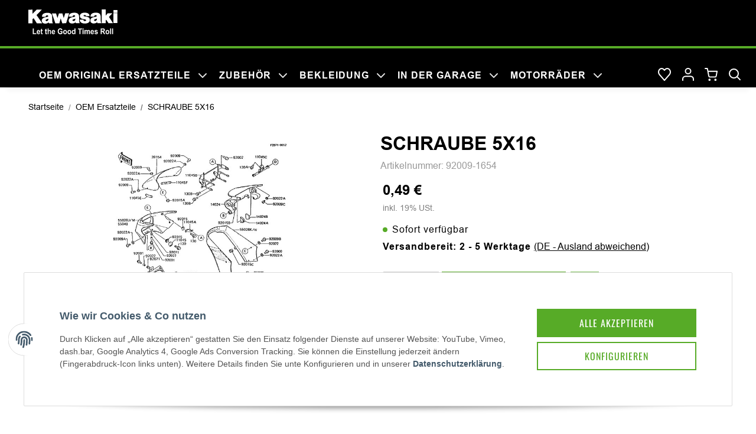

--- FILE ---
content_type: text/html; charset=utf-8
request_url: https://kawa-shop24.de/92009-1654-teil
body_size: 23296
content:
<!DOCTYPE html>
<html lang="de" itemscope itemtype="https://schema.org/ItemPage">
    
    <head>
<!-- NETZdinge.de Plugin Google Codes v5.5.5:  Google Tag Manager - Allgemein - boc -->
<script>
	window.dataLayer = window.dataLayer || [];
	function gtag() { dataLayer.push(arguments); }
	gtag('consent', 'default', { 
		'ad_storage': 'denied', 
		'ad_user_data': 'denied', 
		'ad_personalization': 'denied', 
		'analytics_storage': 'denied', 
		'personalization_storage': 'denied', 
		'functionality_storage': 'granted', 
		'security_storage': 'granted', 
		'wait_for_update': 500
	});
	gtag('set', 'ads_data_redaction', true);
	gtag('set', 'url_passthrough', false);
</script>
<script type="text/javascript">(function(w,d,s,l,i){w[l]=w[l]||[];w[l].push({'gtm.start':
new Date().getTime(),event:'gtm.js'});var f=d.getElementsByTagName(s)[0],
j=d.createElement(s),dl=l!='dataLayer'?'&l='+l:'';j.async=true;j.src=
'//www.googletagmanager.com/gtm.js?id='+i+dl;f.parentNode.insertBefore(j,f);
})(window,document,'script','dataLayer','GTM-5LHNXZL');</script>

        
            <meta http-equiv="content-type" content="text/html; charset=utf-8">
            <meta name="description" itemprop="description" content="Kawa-Shop24.de Kaufen Sie Kawasaki SCHRAUBE 5X16 mit OEM-Nummer 92009-1654 bei einem Kawasaki-Vertragshändler.">
                        <meta name="viewport" content="width=device-width, initial-scale=1.0">
            <meta http-equiv="X-UA-Compatible" content="IE=edge">
                        <meta name="robots" content="index, follow">

            <meta itemprop="url" content="https://kawa-shop24.de/92009-1654-teil">
            
                <meta name="theme-color" content="#1C1D2C">
            
            <meta property="og:type" content="website">
            <meta property="og:site_name" content="SCHRAUBE 5X16 - 92009-1654 Kawasaki Ersatzteile - kawa-shop24.de">
            <meta property="og:title" content="SCHRAUBE 5X16 - 92009-1654 Kawasaki Ersatzteile - kawa-shop24.de">
            <meta property="og:description" content="Kawa-Shop24.de Kaufen Sie Kawasaki SCHRAUBE 5X16 mit OEM-Nummer 92009-1654 bei einem Kawasaki-Vertragshändler.">
            <meta property="og:url" content="https://kawa-shop24.de/92009-1654-teil">
<style>
    #consent-banner-btn-all {
        border: 0px !important;
    }

    .consent-btn-helper > div {
        width: 100% !important;
    }

    @media (min-width: 768px) {
        #consent-banner {
            padding: 60px !important;
        }
    }
	
    @media (max-width: 768px) {
        .consent-btn-helper {
            display: flex;
			flex-direction: column-reverse;
        }
    }
	
</style>
                                    
                            <meta itemprop="image" content="https://kawa-shop24.de/media/image/product/837/lg/92009-1654-teil.jpg">
                <meta property="og:image" content="https://kawa-shop24.de/media/image/product/837/lg/92009-1654-teil.jpg">
                <meta property="og:image:width" content="800">
                <meta property="og:image:height" content="800">
                    

        <title itemprop="name">SCHRAUBE 5X16 - 92009-1654 Kawasaki Ersatzteile - kawa-shop24.de</title>

                    <link rel="canonical" href="https://kawa-shop24.de/92009-1654-teil">
        
        

        
            <link type="image/x-icon" href="https://kawa-shop24.de/templates/KAWASAKI/themes/base/images/favicon.ico" rel="icon">
        

        
                                                    
                <style id="criticalCSS">
                    
                        
                    
                    
                                                                            @media (min-width: 992px) {
                                header .navbar-brand img {
                                    height: 49px;
                                }
                                                                    nav.navbar {
                                        height: calc(49px + 1.2rem);
                                    }
                                                            }
                                            
                </style>
            
                                        <link rel="preload" href="https://kawa-shop24.de/asset/kawasaki.css,plugin_css?v=1.0.0" as="style" onload="this.onload=null;this.rel='stylesheet'">
                <noscript>
                    <link href="https://kawa-shop24.de/asset/kawasaki.css,plugin_css?v=1.0.0" rel="stylesheet">
                </noscript>
            
                                    <script>
                /*! loadCSS rel=preload polyfill. [c]2017 Filament Group, Inc. MIT License */
                (function (w) {
                    "use strict";
                    if (!w.loadCSS) {
                        w.loadCSS = function (){};
                    }
                    var rp = loadCSS.relpreload = {};
                    rp.support                  = (function () {
                        var ret;
                        try {
                            ret = w.document.createElement("link").relList.supports("preload");
                        } catch (e) {
                            ret = false;
                        }
                        return function () {
                            return ret;
                        };
                    })();
                    rp.bindMediaToggle          = function (link) {
                        var finalMedia = link.media || "all";

                        function enableStylesheet() {
                            if (link.addEventListener) {
                                link.removeEventListener("load", enableStylesheet);
                            } else if (link.attachEvent) {
                                link.detachEvent("onload", enableStylesheet);
                            }
                            link.setAttribute("onload", null);
                            link.media = finalMedia;
                        }

                        if (link.addEventListener) {
                            link.addEventListener("load", enableStylesheet);
                        } else if (link.attachEvent) {
                            link.attachEvent("onload", enableStylesheet);
                        }
                        setTimeout(function () {
                            link.rel   = "stylesheet";
                            link.media = "only x";
                        });
                        setTimeout(enableStylesheet, 3000);
                    };

                    rp.poly = function () {
                        if (rp.support()) {
                            return;
                        }
                        var links = w.document.getElementsByTagName("link");
                        for (var i = 0; i < links.length; i++) {
                            var link = links[i];
                            if (link.rel === "preload" && link.getAttribute("as") === "style" && !link.getAttribute("data-loadcss")) {
                                link.setAttribute("data-loadcss", true);
                                rp.bindMediaToggle(link);
                            }
                        }
                    };

                    if (!rp.support()) {
                        rp.poly();

                        var run = w.setInterval(rp.poly, 500);
                        if (w.addEventListener) {
                            w.addEventListener("load", function () {
                                rp.poly();
                                w.clearInterval(run);
                            });
                        } else if (w.attachEvent) {
                            w.attachEvent("onload", function () {
                                rp.poly();
                                w.clearInterval(run);
                            });
                        }
                    }

                    if (typeof exports !== "undefined") {
                        exports.loadCSS = loadCSS;
                    }
                    else {
                        w.loadCSS = loadCSS;
                    }
                }(typeof global !== "undefined" ? global : this));
            </script>
                                        <link rel="alternate" type="application/rss+xml" title="Newsfeed Kawa-Shop24.de" href="https://kawa-shop24.de/rss.xml">
                                                        

                

        <script src="https://kawa-shop24.de/templates/NOVA/js/jquery-3.5.1.min.js"></script>

                                    <script defer src="https://kawa-shop24.de/asset/jtl3.js?v=1.0.0"></script>
                            <script defer src="https://kawa-shop24.de/asset/plugin_js_head?v=1.0.0"></script>
                            <script defer src="https://kawa-shop24.de/asset/plugin_js_body?v=1.0.0"></script>
                    
        
        

        
                            <link rel="preload" href="https://kawa-shop24.de/templates/NOVA/themes/base/fonts/opensans/open-sans-600.woff2" as="font" crossorigin>
                <link rel="preload" href="https://kawa-shop24.de/templates/NOVA/themes/base/fonts/opensans/open-sans-regular.woff2" as="font" crossorigin>
                <link rel="preload" href="https://kawa-shop24.de/templates/NOVA/themes/base/fonts/montserrat/Montserrat-SemiBold.woff2" as="font" crossorigin>
                        <link rel="preload" href="https://kawa-shop24.de/templates/NOVA/themes/base/fontawesome/webfonts/fa-solid-900.woff2" as="font" crossorigin>
            <link rel="preload" href="https://kawa-shop24.de/templates/NOVA/themes/base/fontawesome/webfonts/fa-regular-400.woff2" as="font" crossorigin>
        
        
            <link rel="modulepreload" href="https://kawa-shop24.de/templates/NOVA/js/app/globals.js" as="script" crossorigin>
            <link rel="modulepreload" href="https://kawa-shop24.de/templates/NOVA/js/app/snippets/form-counter.js" as="script" crossorigin>
            <link rel="modulepreload" href="https://kawa-shop24.de/templates/NOVA/js/app/plugins/navscrollbar.js" as="script" crossorigin>
            <link rel="modulepreload" href="https://kawa-shop24.de/templates/NOVA/js/app/plugins/tabdrop.js" as="script" crossorigin>
            <link rel="modulepreload" href="https://kawa-shop24.de/templates/NOVA/js/app/views/header.js" as="script" crossorigin>
            <link rel="modulepreload" href="https://kawa-shop24.de/templates/NOVA/js/app/views/productdetails.js" as="script" crossorigin>
        
                        <script defer src="https://kawa-shop24.de/templates/NOVA/js/DataTables/datatables.min.js"></script>
        <script type="module" src="https://kawa-shop24.de/templates/NOVA/js/app/app.js"></script>
        <script>(function(){
            // back-to-list-link mechanics

                            let has_starting_point = window.sessionStorage.getItem('has_starting_point') === 'true';
                let product_id         = Number(window.sessionStorage.getItem('cur_product_id'));
                let page_visits        = Number(window.sessionStorage.getItem('product_page_visits'));
                let no_reload          = performance.getEntriesByType('navigation')[0].type !== 'reload';

                let browseNext         = 0;

                let browsePrev         = 0;

                let should_render_link = true;

                if (has_starting_point === false) {
                    should_render_link = false;
                } else if (product_id === 0) {
                    product_id  = 837;
                    page_visits = 1;
                } else if (product_id === 837) {
                    if (no_reload) {
                        page_visits ++;
                    }
                } else if (product_id === browseNext || product_id === browsePrev) {
                    product_id = 837;
                    page_visits ++;
                } else {
                    has_starting_point = false;
                    should_render_link = false;
                }

                window.sessionStorage.setItem('has_starting_point', has_starting_point);
                window.sessionStorage.setItem('cur_product_id', product_id);
                window.sessionStorage.setItem('product_page_visits', page_visits);
                window.should_render_backtolist_link = should_render_link;
                    })()</script>
    </head>
    

    
    
    <body class="                     wish-compare-animation-mobile                                                                                      is-nova" data-page="1">
<!-- NETZdinge.de Plugin Google Codes v5.5.5:  Google Tag Manager - (noscript) - boc -->
<noscript><iframe src="//www.googletagmanager.com/ns.html?id=GTM-5LHNXZL" height="0" width="0" style="display:none;visibility:hidden"></iframe></noscript>

    
                                
                
        
                        <header class="d-print-none                         sticky-top                        fixed-navbar theme-kawasaki" id="jtl-nav-wrapper">
                                    
                        <div class="container-fluid container-fluid-xl">
                        
                            <div class="header__decor"></div>
                            
                                
    <div class="toggler-logo-wrapper">
        
            <button id="burger-menu" class="burger-menu-wrapper navbar-toggler collapsed " type="button" data-toggle="collapse" data-target="#mainNavigation" aria-controls="mainNavigation" aria-expanded="false" aria-label="Toggle navigation">
                <span class="navbar-toggler-icon"></span>
            </button>
        

        
            <div id="logo" class="logo-wrapper" itemprop="publisher" itemscope itemtype="https://schema.org/Organization">
                <span itemprop="name" class="d-none">Kawasaki Shop Kawa-Shop24.de</span>
                <meta itemprop="url" content="https://kawa-shop24.de/">
                <meta itemprop="logo" content="https://kawa-shop24.de/bilder/intern/shoplogo/kawa-new-logo.svg">
                <a href="https://kawa-shop24.de/" title="Kawa-Shop24.de" class="navbar-brand">
                                        
            <img src="https://kawa-shop24.de/bilder/intern/shoplogo/kawa-new-logo.svg" class="" id="shop-logo" alt="Kawa-Shop24.de" width="180" height="50">
    
                                
</a>            </div>
        
    </div>

                            
                            <nav class="navbar justify-content-start align-items-lg-end navbar-expand-lg
                 navbar-expand-1">
                                                                        
                                        
    <ul id="shop-nav" class="nav nav-right order-lg-last nav-icons
                    ">
            
                            
    
        <li class="nav-item dropdown" id="search">
            
                <a href="#" class="nav-link" aria-expanded="false" aria-label="Suchen" data-toggle="dropdown">
                        <i class="fas fa-search"></i>
                
</a>            
            
                <div id="nav-search-collapse" class="dropdown-menu search-wrapper d-flex justify-content-center align-items-start">
                    <div id="searcher-dropdown-header" class="d-flex d-md-none justify-content-center align-items-center">
                        <span class="button__close"></span>
                    </div>
                    <div id="search-dropdown-container">
                        <form class="" target="_self" action="https://kawa-shop24.de/index.php" method="get">
    <input type="hidden" class="jtl_token" name="jtl_token" value="589658b41624bec0954ab7b33f1fc714aa5c3d395bc8dc623835f34209d1d4df"><div class="hidden d-none">
	<div class="col  col-12">
		<div class="form-group " role="group">
			<div class="d-flex flex-column-reverse">
				<input type="text" class="form-control " placeholder="Additional contact mail (leave blank)*" name="additional_information" autocomplete="off">
				<label class="col-form-label pt-0">
					Additional contact mail (leave blank)*
				</label>
			</div>
		</div>
	</div>
</div>
<div class="hidden d-none">
	<div class="col  col-12">
		<div class="form-group " role="group">
			<div class="d-flex flex-column-reverse">
				<input type="checkbox" name="consent_check" value="1" placeholder="I totally agree to receive nothing*" autocomplete="off">
				<label class="col-form-label pt-0">
					I totally agree to receive nothing*
				</label>
			</div>
		</div>
	</div>
</div>
                                <div class="form-icon">
                                <div class="input-group " role="group">
                                        <input type="text" class="form-control ac_input" placeholder="Suchen" id="search-header" name="qs" autocomplete="off" aria-label="Suchen">

                                <div class="input-group-append ">
                                                
    
<button type="submit" class="btn btn-secondary--white btn-secondary" name="search" aria-label="Suchen">
                                        <span class="fas fa-search"></span>
                                
</button>
                                
    </div>
                                    <span class="form-clear d-none"></span>
                                
    </div>
                            </div>
                        
</form>
                    </div>
                </div>
            
        </li>
    

                    
        
            
    <li class="nav-item dropdown account-icon-dropdown" aria-expanded="false">
    <a class="nav-link nav-link-custom
                " href="#" data-toggle="dropdown" aria-haspopup="true" aria-expanded="false" role="button" aria-label="Mein Konto">
        <span class="fas fa-user"></span>
    </a>
    <div class="dropdown-menu
         dropdown-menu-right    ">
                            
                <div class="dropdown-body lg-min-w-lg">
                    <form class="jtl-validate label-slide" target="_self" action="https://kawa-shop24.de/Mein-Konto" method="post">
    <input type="hidden" class="jtl_token" name="jtl_token" value="589658b41624bec0954ab7b33f1fc714aa5c3d395bc8dc623835f34209d1d4df"><div class="hidden d-none">
	<div class="col  col-12">
		<div class="form-group " role="group">
			<div class="d-flex flex-column-reverse">
				<input type="text" class="form-control " placeholder="Additional contact mail (leave blank)*" name="additional_information" autocomplete="off">
				<label class="col-form-label pt-0">
					Additional contact mail (leave blank)*
				</label>
			</div>
		</div>
	</div>
</div>
<div class="hidden d-none">
	<div class="col  col-12">
		<div class="form-group " role="group">
			<div class="d-flex flex-column-reverse">
				<input type="checkbox" name="consent_check" value="1" placeholder="I totally agree to receive nothing*" autocomplete="off">
				<label class="col-form-label pt-0">
					I totally agree to receive nothing*
				</label>
			</div>
		</div>
	</div>
</div>
                            
                            <fieldset id="quick-login">
                                
                                        <div id="69705e5de500b" aria-labelledby="form-group-label-69705e5de500b" class="form-group " role="group">
                    <div class="d-flex flex-column-reverse">
                                                                        <input type="email" class="form-control  form-control-sm" placeholder=" " id="email_quick" required name="email" autocomplete="email">

                                    
                <label id="form-group-label-69705e5de500b" for="email_quick" class="col-form-label pt-0">
                    E-Mail-Adresse
                </label>
            </div>
            </div>
                                
                                
                                        <div id="69705e5de5081" aria-labelledby="form-group-label-69705e5de5081" class="form-group account-icon-dropdown-pass" role="group">
                    <div class="d-flex flex-column-reverse">
                                                                        <input type="password" class="form-control  form-control-sm" placeholder=" " id="password_quick" required name="passwort" autocomplete="current-password">

                                    
                <label id="form-group-label-69705e5de5081" for="password_quick" class="col-form-label pt-0">
                    Passwort
                </label>
            </div>
            </div>
                                
                                
                                                                    
                                
                                        <fieldset class="form-group " id="69705e5de510a">
                                <div>
                                                        <input type="hidden" class="form-control " value="1" name="login">

                                                                                    
    
<button type="submit" class="btn  btn-primary btn-sm btn-block" id="submit-btn">
    Anmelden
</button>
                                    
                            </div>
            </fieldset>
                                
                            </fieldset>
                        
                    
</form>
                    
                        <a href="https://kawa-shop24.de/Passwort-vergessen" title="Passwort vergessen" rel="nofollow">
                                Passwort vergessen
                        
</a>                    
                </div>
                
                    <div class="dropdown-footer">
                        Neu hier?
                        <a href="https://kawa-shop24.de/Registrieren" title="Jetzt registrieren!" rel="nofollow">
                                Jetzt registrieren!
                        
</a>                    </div>
                
            
            
    </div>
</li>

        
                    
                
                            <li id="shop-nav-wish" class="nav-item dropdown ">
            
                <a href="#" class="nav-link" aria-expanded="false" aria-label="Wunschzettel" data-toggle="dropdown">
                        <i class="fas fa-heart">
                        <span id="badge-wl-count" class="fa-sup  d-none" title="0">
                            0
                        </span>
                    </i>
                
</a>            
            
                <div id="nav-wishlist-collapse" class="dropdown-menu dropdown-menu-right lg-min-w-lg">
                    <div id="wishlist-dropdown-container">
                        
                            
        
        <div class="wishlist-dropdown-footer dropdown-body">
            
                    
    
<a class="btn  btn-primary btn-sm btn-block" href="https://kawa-shop24.de/Wunschliste?newWL=1">
                    Wunschzettel erstellen
                
</a>
            
        </div>
    

                        
                    </div>
                </div>
            
        </li>
    
            
                
            
    <li class="cart-icon-dropdown nav-item dropdown ">
        
            <a href="#" class="nav-link" aria-expanded="false" aria-label="Warenkorb" data-toggle="dropdown">
                    
                    <i class="fas fa-shopping-cart cart-icon-dropdown-icon">
                                            </i>
                
            
</a>        
        
            
    <div class="cart-dropdown dropdown-menu dropdown-menu-right lg-min-w-lg">
                    
                <a target="_self" href="https://kawa-shop24.de/Warenkorb" class="dropdown-item cart-dropdown-empty" rel="nofollow" title="Es befinden sich keine Artikel im Warenkorb.">
                Es befinden sich keine Artikel im Warenkorb.
                
</a>
            
            </div>

        
    </li>

        
    
</ul>

                                    
                                    
                                        
    <div id="mainNavigation" class="collapse navbar-collapse nav-scrollbar">
        
            <div class="nav-mobile-header d-flex justify-content-center align-items-center d-lg-none">
                

<div class="row align-items-center-util nav-mobile-header-logo">
                        
<div class="col nav-mobile-header-logo d-flex align-items-center justify-content-center col-12">
                    <a href="https://kawa-shop24.de/" title="Kawa-Shop24.de" class="navbar-brand">
                                                
            <img src="https://kawa-shop24.de/bilder/intern/shoplogo/kawa-new-logo.svg" class="img-aspect-ratio shop-logo" alt="Kawa-Shop24.de" width="180" height="50">
    
                                        
</a>                
</div>
                    
<div class="col header__decor col-12">

</div>
                
<div class="col nav-mobile-header-toggler">
                
                    <button class="navbar-toggler collapsed" type="button" data-toggle="collapse" data-target="#mainNavigation" aria-controls="mainNavigation" aria-expanded="false" aria-label="Toggle navigation">
                        <span class="navbar-toggler-icon"></span>
                    </button>
                
                
</div>
                
<div class="col col-auto nav-mobile-header-name ml-auto-util">
                
                    <a href="#" class="nav-offcanvas-title nav-mobile-header-back d-none" data-menu-back="">
                            <span class="fas fa-chevron-left icon-mr-2"></span>
                    
</a>                
                
</div>
                
</div>
            </div>
        
        
            <div class="nav-mobile-body d-lg-none">
                <ul class="navbar-nav nav-scrollbar-inner mr-auto">
                    
                    
    <li class="nav-item nav-scrollbar-item  active">
    <a class="nav-link         " title="OEM Ersatzteile" target="_self" href="https://kawa-shop24.de/OEM-Original-Ersatzteilsuche">
    <span class="text-truncate d-block">OEM Ersatzteile</span>
    </a>
</li>
<li class="nav-item nav-scrollbar-item  ">
    <a class="nav-link         " title="Zubehör" target="_self" href="https://kawa-shop24.de/Zubehoer">
    <span class="text-truncate d-block">Zubehör</span>
    </a>
</li>
<li class="nav-item nav-scrollbar-item dropdown dropdown-full">
<a href="https://kawa-shop24.de/Bekleidung" title="Bekleidung" class="nav-link dropdown-toggle" target="_self">
    <span class="nav-mobile-heading">Bekleidung</span>
</a><div class="dropdown-menu"><div class="dropdown-body">
<div class="container subcategory-wrapper">
    

<div class="row lg-row-lg nav">
            
<div class="col nav-item-lg-m nav-item dropdown d-lg-none col-lg-4 col-xl-3">
<a href="https://kawa-shop24.de/Bekleidung" rel="nofollow">
    <strong class="nav-mobile-heading">Bekleidung anzeigen</strong>
</a>
</div>
        
<div class="col nav-item-lg-m nav-item  col-lg-4 col-xl-3">

    
            
    
        <a href="https://kawa-shop24.de/Neu-im-Sortiment_4" class="categories-recursive-link d-lg-block submenu-headline submenu-headline-toplevel 1 " aria-expanded="false" data-category-id="89">
                            <span class="text-truncate d-block">
                Neu im Sortiment            </span>
        
</a>    
    

</div>
        
<div class="col nav-item-lg-m nav-item dropdown col-lg-4 col-xl-3">

    
            
    
        <a href="https://kawa-shop24.de/Fahrer-Ausstattung" class="categories-recursive-link d-lg-block submenu-headline submenu-headline-toplevel 1 nav-link dropdown-toggle" aria-expanded="false" data-category-id="94">
                            <span class="text-truncate d-block">
                Fahrer Ausstattung            </span>
        
</a>    
            
            <div class="categories-recursive-dropdown dropdown-menu">
                <ul class="nav 
                    ">
                        
                        <li class="nav-item d-lg-none">
                            <a href="#" data-menu-back="">
                                    <strong class="nav-mobile-heading">
                                    Fahrer Ausstattung anzeigen
                                </strong>
                            
</a>                        </li>
                    
                    
                        <li class="nav-item nav-item-all">
                            <a href="https://kawa-shop24.de/Fahrer-Ausstattung">
    Alle anzeigen
</a>                        </li>
                                                                                    
                                    <li class="nav-item" data-category-id="96">
    <a class="nav-link         " target="_self" href="https://kawa-shop24.de/Fahrer">
                                            <span class="text-truncate d-block">
                                            Fahrer                                        </span>
                                    
    </a>
</li>
                                
                                                                                                                
                                    <li class="nav-item" data-category-id="97">
    <a class="nav-link         " target="_self" href="https://kawa-shop24.de/Fahrerin">
                                            <span class="text-truncate d-block">
                                            Fahrerin                                        </span>
                                    
    </a>
</li>
                                
                                                                        
                
</ul>
            </div>
        
    

</div>
        
<div class="col nav-item-lg-m nav-item dropdown col-lg-4 col-xl-3">

    
            
    
        <a href="https://kawa-shop24.de/Freizeit-Bekleidung" class="categories-recursive-link d-lg-block submenu-headline submenu-headline-toplevel 1 nav-link dropdown-toggle" aria-expanded="false" data-category-id="95">
                            <span class="text-truncate d-block">
                Freizeit Bekleidung            </span>
        
</a>    
            
            <div class="categories-recursive-dropdown dropdown-menu">
                <ul class="nav 
                    ">
                        
                        <li class="nav-item d-lg-none">
                            <a href="#" data-menu-back="">
                                    <strong class="nav-mobile-heading">
                                    Freizeit Bekleidung anzeigen
                                </strong>
                            
</a>                        </li>
                    
                    
                        <li class="nav-item nav-item-all">
                            <a href="https://kawa-shop24.de/Freizeit-Bekleidung">
    Alle anzeigen
</a>                        </li>
                                                                                    
                                    <li class="nav-item" data-category-id="7">
    <a class="nav-link         " target="_self" href="https://kawa-shop24.de/KRT-WorldSBK">
                                            <span class="text-truncate d-block">
                                            KRT WorldSBK                                        </span>
                                    
    </a>
</li>
                                
                                                                                                                
                                    <li class="nav-item" data-category-id="98">
    <a class="nav-link         " target="_self" href="https://kawa-shop24.de/Fahrer_1">
                                            <span class="text-truncate d-block">
                                            Fahrer<span class="more-subcategories"> (2)</span>                                        </span>
                                    
    </a>
</li>
                                
                                                                                                                
                                    <li class="nav-item" data-category-id="99">
    <a class="nav-link         " target="_self" href="https://kawa-shop24.de/Fahrerin_1">
                                            <span class="text-truncate d-block">
                                            Fahrerin<span class="more-subcategories"> (2)</span>                                        </span>
                                    
    </a>
</li>
                                
                                                                                                                
                                    <li class="nav-item" data-category-id="100">
    <a class="nav-link         " target="_self" href="https://kawa-shop24.de/Nachwuchs-Fans">
                                            <span class="text-truncate d-block">
                                            Nachwuchs Fans                                        </span>
                                    
    </a>
</li>
                                
                                                                                                                
                                    <li class="nav-item" data-category-id="105">
    <a class="nav-link         " target="_self" href="https://kawa-shop24.de/Kopfbedeckung">
                                            <span class="text-truncate d-block">
                                            Kopfbedeckung                                        </span>
                                    
    </a>
</li>
                                
                                                                                                                
                                    <li class="nav-item" data-category-id="106">
    <a class="nav-link         " target="_self" href="https://kawa-shop24.de/Schuhe">
                                            <span class="text-truncate d-block">
                                            Schuhe                                        </span>
                                    
    </a>
</li>
                                
                                                                                                                
                                    <li class="nav-item" data-category-id="107">
    <a class="nav-link         " target="_self" href="https://kawa-shop24.de/Accessoires">
                                            <span class="text-truncate d-block">
                                            Accessoires                                        </span>
                                    
    </a>
</li>
                                
                                                                        
                
</ul>
            </div>
        
    

</div>

</div>

</div>
</div></div>
</li>
<li class="nav-item nav-scrollbar-item dropdown dropdown-full">
<a href="https://kawa-shop24.de/Merchandise" title="Merchandise" class="nav-link dropdown-toggle" target="_self">
    <span class="nav-mobile-heading">Merchandise</span>
</a><div class="dropdown-menu"><div class="dropdown-body">
<div class="container subcategory-wrapper">
    

<div class="row lg-row-lg nav">
            
<div class="col nav-item-lg-m nav-item dropdown d-lg-none col-lg-4 col-xl-3">
<a href="https://kawa-shop24.de/Merchandise" rel="nofollow">
    <strong class="nav-mobile-heading">Merchandise anzeigen</strong>
</a>
</div>
        
<div class="col nav-item-lg-m nav-item  col-lg-4 col-xl-3">

    
            
    
        <a href="https://kawa-shop24.de/Gutschein_1" class="categories-recursive-link d-lg-block submenu-headline submenu-headline-toplevel 1 " aria-expanded="false" data-category-id="80">
                            <span class="text-truncate d-block">
                Gutschein            </span>
        
</a>    
    

</div>
        
<div class="col nav-item-lg-m nav-item  col-lg-4 col-xl-3">

    
            
    
        <a href="https://kawa-shop24.de/Kawa-Kids" class="categories-recursive-link d-lg-block submenu-headline submenu-headline-toplevel 1 " aria-expanded="false" data-category-id="86">
                            <span class="text-truncate d-block">
                Kawa Kids            </span>
        
</a>    
    

</div>
        
<div class="col nav-item-lg-m nav-item  col-lg-4 col-xl-3">

    
            
    
        <a href="https://kawa-shop24.de/Neu-im-Sortiment_3" class="categories-recursive-link d-lg-block submenu-headline submenu-headline-toplevel 1 " aria-expanded="false" data-category-id="90">
                            <span class="text-truncate d-block">
                Neu im Sortiment            </span>
        
</a>    
    

</div>
        
<div class="col nav-item-lg-m nav-item  col-lg-4 col-xl-3">

    
            
    
        <a href="https://kawa-shop24.de/Schluesselanhaenger-und-Baender" class="categories-recursive-link d-lg-block submenu-headline submenu-headline-toplevel 1 " aria-expanded="false" data-category-id="88">
                            <span class="text-truncate d-block">
                Schlüsselanhänger und Bänder            </span>
        
</a>    
    

</div>
        
<div class="col nav-item-lg-m nav-item  col-lg-4 col-xl-3">

    
            
    
        <a href="https://kawa-shop24.de/Unterwegs" class="categories-recursive-link d-lg-block submenu-headline submenu-headline-toplevel 1 " aria-expanded="false" data-category-id="87">
                            <span class="text-truncate d-block">
                Unterwegs            </span>
        
</a>    
    

</div>
        
<div class="col nav-item-lg-m nav-item  col-lg-4 col-xl-3">

    
            
    
        <a href="https://kawa-shop24.de/Weihnachten" class="categories-recursive-link d-lg-block submenu-headline submenu-headline-toplevel 1 " aria-expanded="false" data-category-id="85">
                            <span class="text-truncate d-block">
                Weihnachten            </span>
        
</a>    
    

</div>
        
<div class="col nav-item-lg-m nav-item  col-lg-4 col-xl-3">

    
            
    
        <a href="https://kawa-shop24.de/Geschenke" class="categories-recursive-link d-lg-block submenu-headline submenu-headline-toplevel 1 " aria-expanded="false" data-category-id="10">
                            <span class="text-truncate d-block">
                Geschenke            </span>
        
</a>    
    

</div>
        
<div class="col nav-item-lg-m nav-item  col-lg-4 col-xl-3">

    
            
    
        <a href="https://kawa-shop24.de/Taschen-und-Rucksaecke" class="categories-recursive-link d-lg-block submenu-headline submenu-headline-toplevel 1 " aria-expanded="false" data-category-id="12">
                            <span class="text-truncate d-block">
                Taschen und Rucksäcke            </span>
        
</a>    
    

</div>
        
<div class="col nav-item-lg-m nav-item dropdown col-lg-4 col-xl-3">

    
            
    
        <a href="https://kawa-shop24.de/Sonnenbrillen" class="categories-recursive-link d-lg-block submenu-headline submenu-headline-toplevel 1 nav-link dropdown-toggle" aria-expanded="false" data-category-id="13">
                            <span class="text-truncate d-block">
                Sonnenbrillen            </span>
        
</a>    
            
            <div class="categories-recursive-dropdown dropdown-menu">
                <ul class="nav 
                    ">
                        
                        <li class="nav-item d-lg-none">
                            <a href="#" data-menu-back="">
                                    <strong class="nav-mobile-heading">
                                    Sonnenbrillen anzeigen
                                </strong>
                            
</a>                        </li>
                    
                    
                        <li class="nav-item nav-item-all">
                            <a href="https://kawa-shop24.de/Sonnenbrillen">
    Alle anzeigen
</a>                        </li>
                                                                                    
                                    <li class="nav-item" data-category-id="109">
    <a class="nav-link         " target="_self" href="https://kawa-shop24.de/OAKLEY">
                                            <span class="text-truncate d-block">
                                            OAKLEY                                        </span>
                                    
    </a>
</li>
                                
                                                                        
                
</ul>
            </div>
        
    

</div>

</div>

</div>
</div></div>
</li>
<li class="nav-item nav-scrollbar-item dropdown dropdown-full">
<a href="https://kawa-shop24.de/In-der-Garage" title="In der Garage" class="nav-link dropdown-toggle" target="_self">
    <span class="nav-mobile-heading">In der Garage</span>
</a><div class="dropdown-menu"><div class="dropdown-body">
<div class="container subcategory-wrapper">
    

<div class="row lg-row-lg nav">
            
<div class="col nav-item-lg-m nav-item dropdown d-lg-none col-lg-4 col-xl-3">
<a href="https://kawa-shop24.de/In-der-Garage" rel="nofollow">
    <strong class="nav-mobile-heading">In der Garage anzeigen</strong>
</a>
</div>
        
<div class="col nav-item-lg-m nav-item  col-lg-4 col-xl-3">

    
            
    
        <a href="https://kawa-shop24.de/Neu-im-Sortiment_1" class="categories-recursive-link d-lg-block submenu-headline submenu-headline-toplevel 1 " aria-expanded="false" data-category-id="91">
                            <span class="text-truncate d-block">
                Neu im Sortiment            </span>
        
</a>    
    

</div>
        
<div class="col nav-item-lg-m nav-item  col-lg-4 col-xl-3">

    
            
    
        <a href="https://kawa-shop24.de/Oele-Schmierstoffe" class="categories-recursive-link d-lg-block submenu-headline submenu-headline-toplevel 1 " aria-expanded="false" data-category-id="74">
                            <span class="text-truncate d-block">
                Öle &amp; Schmierstoffe            </span>
        
</a>    
    

</div>
        
<div class="col nav-item-lg-m nav-item  col-lg-4 col-xl-3">

    
            
    
        <a href="https://kawa-shop24.de/Reinigung-Pflege" class="categories-recursive-link d-lg-block submenu-headline submenu-headline-toplevel 1 " aria-expanded="false" data-category-id="75">
                            <span class="text-truncate d-block">
                Reinigung &amp; Pflege            </span>
        
</a>    
    

</div>
        
<div class="col nav-item-lg-m nav-item  col-lg-4 col-xl-3">

    
            
    
        <a href="https://kawa-shop24.de/Werkstattbekleidung" class="categories-recursive-link d-lg-block submenu-headline submenu-headline-toplevel 1 " aria-expanded="false" data-category-id="70">
                            <span class="text-truncate d-block">
                Werkstattbekleidung            </span>
        
</a>    
    

</div>
        
<div class="col nav-item-lg-m nav-item  col-lg-4 col-xl-3">

    
            
    
        <a href="https://kawa-shop24.de/Abdeckplanen" class="categories-recursive-link d-lg-block submenu-headline submenu-headline-toplevel 1 " aria-expanded="false" data-category-id="15">
                            <span class="text-truncate d-block">
                Abdeckplanen            </span>
        
</a>    
    

</div>
        
<div class="col nav-item-lg-m nav-item  col-lg-4 col-xl-3">

    
            
    
        <a href="https://kawa-shop24.de/Schloesser" class="categories-recursive-link d-lg-block submenu-headline submenu-headline-toplevel 1 " aria-expanded="false" data-category-id="16">
                            <span class="text-truncate d-block">
                Schlösser            </span>
        
</a>    
    

</div>
        
<div class="col nav-item-lg-m nav-item  col-lg-4 col-xl-3">

    
            
    
        <a href="https://kawa-shop24.de/Farben-und-Lacke" class="categories-recursive-link d-lg-block submenu-headline submenu-headline-toplevel 1 " aria-expanded="false" data-category-id="17">
                            <span class="text-truncate d-block">
                Farben und Lacke            </span>
        
</a>    
    

</div>
        
<div class="col nav-item-lg-m nav-item  col-lg-4 col-xl-3">

    
            
    
        <a href="https://kawa-shop24.de/Montagestaender" class="categories-recursive-link d-lg-block submenu-headline submenu-headline-toplevel 1 " aria-expanded="false" data-category-id="18">
                            <span class="text-truncate d-block">
                Montageständer            </span>
        
</a>    
    

</div>
        
<div class="col nav-item-lg-m nav-item  col-lg-4 col-xl-3">

    
            
    
        <a href="https://kawa-shop24.de/Accessories" class="categories-recursive-link d-lg-block submenu-headline submenu-headline-toplevel 1 " aria-expanded="false" data-category-id="20">
                            <span class="text-truncate d-block">
                Accessories            </span>
        
</a>    
    

</div>
        
<div class="col nav-item-lg-m nav-item  col-lg-4 col-xl-3">

    
            
    
        <a href="https://kawa-shop24.de/Werkzeug" class="categories-recursive-link d-lg-block submenu-headline submenu-headline-toplevel 1 " aria-expanded="false" data-category-id="21">
                            <span class="text-truncate d-block">
                Werkzeug            </span>
        
</a>    
    

</div>

</div>

</div>
</div></div>
</li>
<li class="nav-item nav-scrollbar-item  ">
    <a class="nav-link         " title="Motorräder" target="_self" href="https://kawa-shop24.de/Motorraeder_1">
    <span class="text-truncate d-block">Motorräder</span>
    </a>
</li>
         
            

                
                
</ul>
            </div>
                            <div class="nav-mobile-body d-sm-none d-lg-flex megamenu__desktop">
                    <ul class="navbar-nav nav-scrollbar-inner mr-auto">
                        
                        
    <li class="nav-item megamenu__level1 nav-scrollbar-item dropdown dropdown-full megamenu__oem">
<a><span class="nav-mobile-heading">OEM Original Ersatzteile</span></a>
    <ul class="level-list-1 mega-menu__list mega-menu__oem">
        <li class="level-item-2">
            <div class="spareparts__container">
                <div class="spareparts__desc">
                    <a href="https://kawa-shop24.de/OEM-Original-Ersatzteilsuche" class="spareparts__link spareparts__parts-desc" data-hover=".spareparts__parts">
                        <div class="spareparts__description">
                            <span class="subheading">OEM Ersatzteilsuche</span>
                            <p>Sämtliche Ersatzteile sind in den Explosionszeichnungen nach Baujahr,
  Kawasaki-Modell, Hauptfarbe und auch Baugruppen (Motor, Rahmen usw.)
  katalogisiert.</p>
                        </div>
                    </a>
                </div>
                <div class="spareparts__imgs">
                    <a href="https://kawa-shop24.de/OEM-Original-Ersatzteilsuche" class="spareparts__link spareparts__parts" data-hover=".spareparts__parts-desc">
                        <div class="spareparts__img gray"></div>
                    </a>
                </div>
            </div>
        </li>
    </ul>

</li>
<li class="nav-item megamenu__level1 nav-scrollbar-item dropdown dropdown-full megamenu__technical">
<a><span class="nav-mobile-heading">Zubehör</span></a>
        <div class="megamenu__category level-list-1">
        <div class="megamenu__category-inside">
            <ul class="megamenu__category-list">
                
                    <li class="nav-item">
                        <div class="menu-level-2-container menu-list">
                            <a href="https://kawa-shop24.de/Zubehoer">
                                <span class="heading">Zubehör</span>
                                <p>Individualisiere Dein Fahrzeug und mache es einzigartig mit unserem Original Kawasaki Zubehör. Dabei spielt es keine Rolle, welcher Teil Deines Bikes verändert werden soll, das passende Zubehör gibt es bestimmt.</p>
                                <span class="btn__primary">mehr entdecken</span>
                            </a>
                        </div>
                    </li>
                
            </ul>
            <div class="desktop megamenu__category-img-container">
                <div class="megamenu__category-img active" id="js-technical-default-img">
                    <span class="heading">Zubehör</span>
                    <img src="https://kawa-shop24.de/media/image/storage/opc/menu/menu-technical.jpg" alt="">
                </div>
            </div>
        </div>
    </div>

</li>
<li class="nav-item megamenu__level1 nav-scrollbar-item dropdown dropdown-full megamenu__accessories">
<a><span class="nav-mobile-heading">Bekleidung</span></a>
    <div class="megamenu__category level-list-1">
        <div class="megamenu__category-inside">
            <ul class="megamenu__category-list">
                <li class="nav-item nav-see-all" data-img="js-accessories-default-img">
                    <a href="https://kawa-shop24.de/Bekleidung" rel="nofollow">
                            <span class="megamenu__category-link megamenu__category-link--show-all">Alle anzeigen</span>
                    
</a>                </li>
                
                                                                                                                                                    <li class="nav-item " data-img="js-Neu-im-Sortiment_4">
                                <a href="https://kawa-shop24.de/Neu-im-Sortiment_4" onclick="event.stopPropagation();">Neu im Sortiment</a>
                                                            </li>
                                                    <li class="nav-item parent" data-img="js-Fahrer-Ausstattung">
                                <a href="https://kawa-shop24.de/Fahrer-Ausstattung" onclick="event.stopPropagation();">Fahrer Ausstattung</a>
                                                                                                                                                                                    <ul>
                                        <li class="nav-item nav-see-all" data-img="js-Fahrer-Ausstattung">
                                            <a href="https://kawa-shop24.de/Fahrer-Ausstattung" rel="nofollow">
                                                    <span class="megamenu__category-link megamenu__category-link--show-all">Alle anzeigen</span>
                                            
</a>                                        </li>
                                                                                    <li class="nav-item" data-img="js-Fahrer-Ausstattung">
                                                <a href="https://kawa-shop24.de/Fahrer" onclick="event.stopPropagation();">Fahrer</a>
                                            </li>
                                                                                    <li class="nav-item" data-img="js-Fahrer-Ausstattung">
                                                <a href="https://kawa-shop24.de/Fahrerin" onclick="event.stopPropagation();">Fahrerin</a>
                                            </li>
                                                                            </ul>
                                                            </li>
                                                    <li class="nav-item parent" data-img="js-Freizeit-Bekleidung">
                                <a href="https://kawa-shop24.de/Freizeit-Bekleidung" onclick="event.stopPropagation();">Freizeit Bekleidung</a>
                                                                                                                                                                                    <ul>
                                        <li class="nav-item nav-see-all" data-img="js-Freizeit-Bekleidung">
                                            <a href="https://kawa-shop24.de/Freizeit-Bekleidung" rel="nofollow">
                                                    <span class="megamenu__category-link megamenu__category-link--show-all">Alle anzeigen</span>
                                            
</a>                                        </li>
                                                                                    <li class="nav-item" data-img="js-Freizeit-Bekleidung">
                                                <a href="https://kawa-shop24.de/KRT-WorldSBK" onclick="event.stopPropagation();">KRT WorldSBK</a>
                                            </li>
                                                                                    <li class="nav-item" data-img="js-Freizeit-Bekleidung">
                                                <a href="https://kawa-shop24.de/Fahrer_1" onclick="event.stopPropagation();">Fahrer</a>
                                            </li>
                                                                                    <li class="nav-item" data-img="js-Freizeit-Bekleidung">
                                                <a href="https://kawa-shop24.de/Fahrerin_1" onclick="event.stopPropagation();">Fahrerin</a>
                                            </li>
                                                                                    <li class="nav-item" data-img="js-Freizeit-Bekleidung">
                                                <a href="https://kawa-shop24.de/Nachwuchs-Fans" onclick="event.stopPropagation();">Nachwuchs Fans</a>
                                            </li>
                                                                                    <li class="nav-item" data-img="js-Freizeit-Bekleidung">
                                                <a href="https://kawa-shop24.de/Kopfbedeckung" onclick="event.stopPropagation();">Kopfbedeckung</a>
                                            </li>
                                                                                    <li class="nav-item" data-img="js-Freizeit-Bekleidung">
                                                <a href="https://kawa-shop24.de/Schuhe" onclick="event.stopPropagation();">Schuhe</a>
                                            </li>
                                                                                    <li class="nav-item" data-img="js-Freizeit-Bekleidung">
                                                <a href="https://kawa-shop24.de/Accessoires" onclick="event.stopPropagation();">Accessoires</a>
                                            </li>
                                                                            </ul>
                                                            </li>
                                                            
            </ul>
            <div class="desktop megamenu__category-img-container">
                <div class="megamenu__category-img active" id="js-accessories-default-img">
                    <div class="megamenu__category-img-wrapper">
                        <span class="megamenu__category-name">Bekleidung</span>
                        <img src="https://kawa-shop24.de/media/image/storage/opc/menu/menu_clothing.jpg" alt="">
                    </div>
                </div>
            </div>
        </div>
    </div>

</li>
<li class="nav-item megamenu__level1 nav-scrollbar-item dropdown dropdown-full megamenu__garage">
<a><span class="nav-mobile-heading">In der Garage</span></a>
    <div class="megamenu__category level-list-1">
        <div class="megamenu__category-inside">
            <ul class="megamenu__category-list">
                <li class="nav-item nav-see-all" data-img="js-garage-default-img">
                    <a href="https://kawa-shop24.de/In-der-Garage" rel="nofollow">
                            <span class="megamenu__category-link megamenu__category-link--show-all">Alle anzeigen</span>
                    
</a>                </li>
                
                                                                                                                                                    <li class="nav-item " data-img="js-Neu-im-Sortiment_1">
                                <a href="https://kawa-shop24.de/Neu-im-Sortiment_1" onclick="event.stopPropagation();">Neu im Sortiment</a>
                                                            </li>
                                                    <li class="nav-item " data-img="js-Oele-Schmierstoffe">
                                <a href="https://kawa-shop24.de/Oele-Schmierstoffe" onclick="event.stopPropagation();">Öle &amp; Schmierstoffe</a>
                                                            </li>
                                                    <li class="nav-item " data-img="js-Reinigung-Pflege">
                                <a href="https://kawa-shop24.de/Reinigung-Pflege" onclick="event.stopPropagation();">Reinigung &amp; Pflege</a>
                                                            </li>
                                                    <li class="nav-item " data-img="js-Werkstattbekleidung">
                                <a href="https://kawa-shop24.de/Werkstattbekleidung" onclick="event.stopPropagation();">Werkstattbekleidung</a>
                                                            </li>
                                                    <li class="nav-item " data-img="js-Abdeckplanen">
                                <a href="https://kawa-shop24.de/Abdeckplanen" onclick="event.stopPropagation();">Abdeckplanen</a>
                                                            </li>
                                                    <li class="nav-item " data-img="js-Schloesser">
                                <a href="https://kawa-shop24.de/Schloesser" onclick="event.stopPropagation();">Schlösser</a>
                                                            </li>
                                                    <li class="nav-item " data-img="js-Farben-und-Lacke">
                                <a href="https://kawa-shop24.de/Farben-und-Lacke" onclick="event.stopPropagation();">Farben und Lacke</a>
                                                            </li>
                                                    <li class="nav-item " data-img="js-Montagestaender">
                                <a href="https://kawa-shop24.de/Montagestaender" onclick="event.stopPropagation();">Montageständer</a>
                                                            </li>
                                                    <li class="nav-item " data-img="js-Accessories">
                                <a href="https://kawa-shop24.de/Accessories" onclick="event.stopPropagation();">Accessories</a>
                                                            </li>
                                                    <li class="nav-item " data-img="js-Werkzeug">
                                <a href="https://kawa-shop24.de/Werkzeug" onclick="event.stopPropagation();">Werkzeug</a>
                                                            </li>
                                                            
            </ul>
            <div class="desktop megamenu__category-img-container">
                <div class="megamenu__category-img active" id="js-garage-default-img">
                    <div class="megamenu__category-img-wrapper">
                                                <span class="heading">In der Garage</span>
                        <img src="https://kawa-shop24.de/media/image/storage/opc/menu/menu_garage.jpg" alt="">
                    </div>
                </div>
            </div>
        </div>
    </div>

</li>
<li class="nav-item megamenu__level1 nav-scrollbar-item dropdown dropdown-full megamenu__motorcycles">
<a><span class="nav-mobile-heading">Motorräder</span></a>
        <div class="megamenu__category level-list-1">
        <div class="megamenu__category-inside">
            <ul class="megamenu__category-list">
                
                    <li class="nav-item">
                        <div class="menu-level-2-container menu-list">
                            <a href="https://kawa-shop24.de/Motorraeder_1">
                                <span class="heading">Motorräder</span>
                                <p></p>
                                <span class="btn__primary">mehr entdecken</span>
                            </a>
                        </div>
                    </li>
                
            </ul>
            <div class="desktop megamenu__category-img-container">
                <div class="megamenu__category-img active" id="js-motorcycles-default-img">
                    <span class="heading">Motorräder</span>
                    <img src="https://kawa-shop24.de/media/image/storage/opc/menu/menu_motorcycles.jpg" alt="">
                </div>
            </div>
        </div>
    </div>

</li>

                    
                    
</ul>
                </div>
                    
    </div>

                                    
                                                            
</nav>
                        
                        </div>
                    
                                                    <script src="https://teilecdn.com/scripts/fetch.umd.js"></script>
                    <script src="https://cdn.jsdelivr.net/npm/promise-polyfill@8/dist/polyfill.min.js"></script>
                    <script type="text/javascript" src="https://teilecdn.com/scripts/check-kawa.js?v=15052024" async></script>
                                            </header>
        
    
    
        <main id="main-wrapper" class="">
        
    

    
                                    

    
        
            <div id="content-wrapper" class="                                         ">
        

        
            <div class="container breadcrumb-container">
                    
        

<div class="row breadcrumb-wrapper no-gutters">
        
<div class="col  col-auto">
<nav aria-label="breadcrumb" id="breadcrumb" itemprop="breadcrumb" itemscope itemtype="https://schema.org/BreadcrumbList">
    <ol class="breadcrumb">
        <script>(function(){
                                if (window.should_render_backtolist_link) {
                                    // render back-to-list-link if allowed
                                    document.write(`
                                        <li
            class="breadcrumb-item breadcrumb-backtolist"
                                >
    <a class="breadcrumb-link
        "
            target="_self"
    href="#"                 onclick="$.evo.article().navigateBackToList()"     >
                                            Zurück zur Liste
                                        
</a>
</li>
                                    `);
                                }
                            })();</script><li class="breadcrumb-item breadcrumb-arrow">
    <a class="breadcrumb-link
        " title="OEM Ersatzteile" target="_self" href="https://kawa-shop24.de/Kawasaki-OEM-Original-Ersatzteile">
<span itemprop="name">OEM Ersatzteile</span>
</a>
</li>
<li class="breadcrumb-item first" itemprop="itemListElement" itemscope itemtype="https://schema.org/ListItem">
    <a class="breadcrumb-link
        " title="Startseite" target="_self" href="https://kawa-shop24.de/" itemprop="url">
<span itemprop="name">Startseite</span><meta itemprop="item" content="https://kawa-shop24.de/">
<meta itemprop="position" content="1">
</a>
</li>
<li class="breadcrumb-item" itemprop="itemListElement" itemscope itemtype="https://schema.org/ListItem">
    <a class="breadcrumb-link
        " title="OEM Ersatzteile" target="_self" href="https://kawa-shop24.de/Kawasaki-OEM-Original-Ersatzteile" itemprop="url">
<span itemprop="name">OEM Ersatzteile</span><meta itemprop="item" content="https://kawa-shop24.de/Kawasaki-OEM-Original-Ersatzteile">
<meta itemprop="position" content="2">
</a>
</li>
<li class="breadcrumb-item last active" itemprop="itemListElement" itemscope itemtype="https://schema.org/ListItem">
    <a class="breadcrumb-link
        " title="SCHRAUBE 5X16" target="_self" href="https://kawa-shop24.de/92009-1654-teil" itemprop="url">
<span itemprop="name">SCHRAUBE 5X16</span><meta itemprop="item" content="https://kawa-shop24.de/92009-1654-teil">
<meta itemprop="position" content="3">
</a>
</li>

    </ol>
</nav>

</div>

<div class="col navigation-arrows">

</div>

</div>

            
</div>
        

        
            <div id="content">
        

        
        
            
    
        

    
                        
    
                    
                <div id="result-wrapper" data-wrapper="true" itemprop="mainEntity" itemscope itemtype="https://schema.org/Product">
<meta name="ndGAfVKBrutto" content="0.49">
<meta name="ndGAfVKNetto" content="0.41">
                    <meta itemprop="url" content="https://kawa-shop24.de/92009-1654-teil">
                    
                        
                
            
    
        
    
                
            
    
        
    
                    
                    
                                                    
                <div class="container ">
                
            
        
        
</div>
    
        
        <div class="container ">
            <form class="jtl-validate" target="_self" id="buy_form" action="https://kawa-shop24.de/92009-1654-teil" method="POST">
    <input type="hidden" class="jtl_token" name="jtl_token" value="589658b41624bec0954ab7b33f1fc714aa5c3d395bc8dc623835f34209d1d4df"><div class="hidden d-none">
	<div class="col  col-12">
		<div class="form-group " role="group">
			<div class="d-flex flex-column-reverse">
				<input type="text" class="form-control " placeholder="Additional contact mail (leave blank)*" name="additional_information" autocomplete="off">
				<label class="col-form-label pt-0">
					Additional contact mail (leave blank)*
				</label>
			</div>
		</div>
	</div>
</div>
<div class="hidden d-none">
	<div class="col  col-12">
		<div class="form-group " role="group">
			<div class="d-flex flex-column-reverse">
				<input type="checkbox" name="consent_check" value="1" placeholder="I totally agree to receive nothing*" autocomplete="off">
				<label class="col-form-label pt-0">
					I totally agree to receive nothing*
				</label>
			</div>
		</div>
	</div>
</div>
            

<div class="row product-detail" id="product-offer">
            
                        
<div class="col product-gallery col-lg-6 col-xl-7 col-12">
            
                
    <div id="image_wrapper" class="gallery-with-action" role="group">
        

<div class="row gallery-with-action-main">
            
                
<div class="col product-detail-image-topbar col-12">
                    
    
<button type="button" class="btn  btn-link" id="image_fullscreen_close" aria-label="close">
                        <span aria-hidden="true"><i class="fa fa-times"></i></span>
                
</button>
            
</div>
        
        
                
<div class="col  col-12">
            
                <div id="gallery_wrapper" class="clearfix">
                    <div id="gallery" class="product-images slick-smooth-loading carousel slick-lazy" data-slick-type="gallery">
                        
                                                            <div class="square square-image js-gallery-images "><div class="inner">
            <img src="https://kawa-shop24.de/media/image/product/837/xs/92009-1654-teil.jpg" srcset="
                                                    https://kawa-shop24.de/media/image/product/837/xs/92009-1654-teil.jpg 151w,
                                                    https://kawa-shop24.de/media/image/product/837/sm/92009-1654-teil.jpg 252w,
                                                    https://kawa-shop24.de/media/image/product/837/md/92009-1654-teil.jpg 483w,
                                                    https://kawa-shop24.de/media/image/product/837/lg/92009-1654-teil.jpg 800w" class="product-image img-fluid" alt="SCHRAUBE 5X16" data-list='{"xs":{"src":"https:\/\/kawa-shop24.de\/media\/image\/product\/837\/xs\/92009-1654-teil.jpg","size":{"width":151,"height":151},"type":2,"alt":"SCHRAUBE 5X16"},"sm":{"src":"https:\/\/kawa-shop24.de\/media\/image\/product\/837\/sm\/92009-1654-teil.jpg","size":{"width":252,"height":252},"type":2,"alt":"SCHRAUBE 5X16"},"md":{"src":"https:\/\/kawa-shop24.de\/media\/image\/product\/837\/md\/92009-1654-teil.jpg","size":{"width":483,"height":483},"type":2,"alt":"SCHRAUBE 5X16"},"lg":{"src":"https:\/\/kawa-shop24.de\/media\/image\/product\/837\/lg\/92009-1654-teil.jpg","size":{"width":800,"height":800},"type":2,"alt":"SCHRAUBE 5X16"}}' data-index="0">
    </div></div>
                                                    
                    </div>
                                    </div>
            
            
</div>
        
        
                                
<div class="col product-detail-image-preview-bar col-12 align-self-end">
                                                
</div>
                    
        
</div>
        
                            <meta itemprop="image" content="https://kawa-shop24.de/media/image/product/837/md/92009-1654-teil.jpg">
                    

        
            
<div class="modal modal-fullview fade" id="productImagesModal" tabindex="-1" role="dialog" aria-label="image zoom" aria-hidden="true">
    <div class="modal-dialog modal-dialog-centered modal-lg" role="document">
        <div class="modal-content">
            
                <div class="modal-header">
                    <button type="button" class="close" data-dismiss="modal" aria-label="Close">
                        <span aria-hidden="true" class="fas fa-times"></span>
                    </button>
                </div>
            
            
                <div class="modal-body">
                                            
                            <div class="square square-image">
                                <div class="inner">
                                    
            <img src="https://kawa-shop24.de/media/image/product/837/md/92009-1654-teil.jpg" srcset="
                                            https://kawa-shop24.de/media/image/product/837/xs/92009-1654-teil.jpg 151w,
                                            https://kawa-shop24.de/media/image/product/837/sm/92009-1654-teil.jpg 252w,
                                            https://kawa-shop24.de/media/image/product/837/md/92009-1654-teil.jpg 483w,
                                            https://kawa-shop24.de/media/image/product/837/lg/92009-1654-teil.jpg 800w" sizes="auto" class="product-image img-fluid" loading="lazy" alt="SCHRAUBE 5X16" data-list='{"xs":{"src":"https:\/\/kawa-shop24.de\/media\/image\/product\/837\/xs\/92009-1654-teil.jpg","size":{"width":151,"height":151},"type":2,"alt":"SCHRAUBE 5X16"},"sm":{"src":"https:\/\/kawa-shop24.de\/media\/image\/product\/837\/sm\/92009-1654-teil.jpg","size":{"width":252,"height":252},"type":2,"alt":"SCHRAUBE 5X16"},"md":{"src":"https:\/\/kawa-shop24.de\/media\/image\/product\/837\/md\/92009-1654-teil.jpg","size":{"width":483,"height":483},"type":2,"alt":"SCHRAUBE 5X16"},"lg":{"src":"https:\/\/kawa-shop24.de\/media\/image\/product\/837\/lg\/92009-1654-teil.jpg","size":{"width":800,"height":800},"type":2,"alt":"SCHRAUBE 5X16"}}' data-index="0">
    
                                </div>
                            </div>
                        
                                    </div>
            
        </div>
    </div>
</div>

        

        
                    
    </div>

            
            
</div>
        
                    
<div class="col product-info col-lg-5 col-xl-4 col-12">
        
            <div class="product-info-inner">
            <div class="product-headline">
                
                    
                    <h1 class="product-title h2" itemprop="name">SCHRAUBE 5X16</h1>
                
            </div>
            
                                                        
                        <ul class="info-essential list-unstyled">
                            
                                                                    <li class="product-sku">
                                        <strong>
                                            Artikelnummer:
                                        </strong>
                                        <span itemprop="sku">92009-1654</span>
                                    </li>
                                                            
                            
                                                            
                            
                                                            
                            
                                                            
                            
                                                                                            
                            
                                                            
                            
                                                            
                        </ul>
                    
                            

            <div class="product-offer" itemprop="offers" itemscope itemtype="https://schema.org/Offer">
                
                                            <meta itemprop="url" content="https://kawa-shop24.de/92009-1654-teil">
                        <link itemprop="businessFunction" href="http://purl.org/goodrelations/v1#Sell">
                                        <input type="hidden" class="form-control " value="1" name="inWarenkorb">

                                                                                <input type="hidden" class="form-control current_article" value="837" name="a">

                    <input type="hidden" class="form-control " value="1" name="wke">

                    <input type="hidden" class="form-control " value="1" name="show">

                    <input type="hidden" class="form-control " value="1" name="kKundengruppe">

                    <input type="hidden" class="form-control " value="1" name="kSprache">

                
                
                    <!-- VARIATIONEN -->
                    
    
                

                

<div class="row ">
                    
                                            
<div class="col ">
                            
            <div class="price_wrapper">
            
                                    
                                            
                    <div class="price h1 ">
                        
                           <span></span> <span>
                                                    0,49 €                                                                                </span>
                        
                    </div>
                    
                                                                                <meta itemprop="price" content="0.49">
                            <meta itemprop="priceCurrency" content="EUR">
                                                                        
                                            
                            <div class="price-note">
                            
                                                        
                            
                                <span class="vat_info">
                                    
    
        
            inkl. 19% USt.        
                    
                                                                                                                                                                                                                                                            
            

    
            

                                </span>
                            

                            
                                                            

                            
                                                                                    </div>                        
                                                
        </div>
    
                        
</div>
                                    
                
                        
<div class="col  col-12">
                        

<div class="row stock-information stock-information-p no-gutters">
                        
<div class="col ">
                    
                        
        <div class="delivery-status">
    
        <ul class="list-unstyled">
                            
                    <li>
                        
                                                            
                                    
                
            <span class="status status-2 d-flex align-items-center">
                <span class="status-icon"></span>Sofort verfügbar
            </span>
        
    
                                
                                                    
                                                
                                                            <link itemprop="availability" href="https://schema.org/InStock">
                                                    
                                            </li>
                
                                    
                                    
                    <li>
                        <div class="estimated-delivery" data-toggle="popover" data-placement="top" data-content="Die angegebenen Lieferzeiten gelten für den Versand innerhalb von Deutschland. Die Lieferzeiten für den &lt;a href='https://kawa-shop24.de/Versandinformationen#othercountries'&gt;Versand ins Ausland&lt;/a&gt; finden Sie in unseren &lt;a href='https://kawa-shop24.de/Versandinformationen'&gt;Versandinformationen&lt;/a&gt;.">
                            Versandbereit:                            <span class="a2">
                                2 - 5 Werktage
                                <span class="estimated-delivery-info">(DE - Ausland abweichend)</span>
                            </span>
                        </div>
                    </li>
                            
                    </ul>
    
    </div>

                    
                    
</div>
                    
<div class="col question-on-item col-auto">
                    
                                            
                    
</div>
                    
</div>
                    
                        
        
                    
                    
</div>
                
                
</div>
                                
                    
    
                
                                                    <div class="product-buy__wrapper d-flex">
                        
                            
                            <div id="add-to-cart" class="product-buy">
                                                            
                        

<div class="row basket-form-inline">
                                                                                                                    
                                        
<div class="col  col-sm-6 col-12">
                                    <div class="input-group form-counter choose_quantity" id="quantity-grp" role="group">
                                                <div class="input-group-prepend ">
                                                            
    
<button type="button" class="btn  btn-" aria-label="Menge verringern" data-count-down="">
                                                    <span class="fas fa-minus"></span>
                                            
</button>
                                        
    </div>
                                                                                                                                                                                                                                                <input type="number" class="form-control quantity" id="quantity" value="1" min="0" step="1" name="anzahl" aria-label="Menge" data-decimals="0" data-product-id="837">

                                        <div class="input-group-append ">
                                                                                                        <div class="input-group-text unit form-control">
                                                        Stk
                                                
</div>
                                                                                            
    
<button type="button" class="btn  btn-" aria-label="Menge erhöhen" data-count-up="">
                                                    <span class="fas fa-plus"></span>
                                            
</button>
                                        
    </div>
                                    
    </div>
                                
</div>
                            
                                                        
                                        
<div class="col  col-sm-6 col-12">
                                        
    
<button type="submit" class="btn js-cfg-validate btn-secondary btn-secondary btn-block" name="inWarenkorb" value="In den Warenkorb" aria-label="In den Warenkorb">
                                            <span class="btn-basket-check">
                                            <span>
                                                                                                    In den Warenkorb
                                                                                            </span> <i class="fas fa-shopping-cart"></i>
                                        </span>
                                    
</button>
                                                                    
</div>
                            
                        
</div>
                    
                                                </div>
    
                        
                        <div class="product-page-actions d-flex">
                                                            
                                    
                    
                    
                    
    
<button type="submit" class="btn  wishlist badge badge-circle-1 action-tip-animation-b  btn-secondary" title="Auf den Wunschzettel" name="Wunschliste" aria-label="Auf den Wunschzettel">
                        <span class="far fa-heart"></span>
                
</button>
            
                
            <input type="hidden" class="form-control " value="0" name="wlPos">

        
    

                                
                                                    </div>
                    </div>
                            </div>
            </div>                
        
</div>
        
</div>
        
            
    
        
        
</form>
        
</div>
    

    
        
            
    
                                                                                                                                                                                                                                                                                                                                                                                                                                                                                                                                                                                                                                                                                                                                                                        
    
                    
                            
                    <div class="container ">
                            <nav class="tab-navigation">
                        
<ul class="nav nav-tabs " role="tablist" id="product-tabs">
                                                        
                                
<li class="nav-item " id="label-description" title="Beschreibung" role="presentation">
           <a class="nav-link active" href="#tab-description" data-toggle="tab" role="tab" aria-controls="tab-description" id="tab-link-description">
            Beschreibung
        </a>
    </li>

                                
                        
                        
                                                    
                                                                    
<li class="nav-item " id="label-Fuer-Kawasaki" title="Für Kawasaki..." role="presentation">
           <a class="nav-link" href="#tab-Fuer-Kawasaki" data-toggle="tab" role="tab" aria-controls="tab-Fuer-Kawasaki" id="tab-link-Fuer-Kawasaki">
            Für Kawasaki...
        </a>
    </li>

                                                                    
<li class="nav-item " id="label-Produktsicherheitsverordnung" title="Produktsicherheitsverordnung" role="presentation">
           <a class="nav-link" href="#tab-Produktsicherheitsverordnung" data-toggle="tab" role="tab" aria-controls="tab-Produktsicherheitsverordnung" id="tab-link-Produktsicherheitsverordnung">
            Produktsicherheitsverordnung
        </a>
    </li>

                                                            
                        
                        
                        
                        
                        
                                                
</ul>
<div class="tab-content" id="tab-content-product-tabs">
                        <div class="tab-pane fade  show active" id="tab-description" role="tabpanel" aria-labelledby="tab-link-description">
                                                    
                                        
                                            
                                            <div class="desc">
                                                <p><strong>Artikelname:</strong> SCHRAUBE 5X16 (SCREW,5X16,BLACK)<br><strong>Hersteller:</strong> Kawasaki<br><strong>OEM Nummer:</strong> 92009-1654 (920091654)<br><strong>Kategorien:</strong> Kühler, Sitzbank, Abdeckung, Rücklicht, Kotflügel, Hinten, Zündung, Gabel, Kotflügel, Tank, Luftfilter, Lenkung, Scheinwerfer<br></p>
                                                                                            </div>
                                            
                                        
                                        
                                            <ul class="info-essential list-unstyled">
                                                
                                                                                                    
                                                
                                                                                                    
                                                
                                                                                                    
                                                
                                                                                                                                                        
                                                
                                                                                                    
                                                
                                                                                                    
                                            </ul>
                                        
                                        
                                            

                                        
                                    
                                
            </div>
                                <div class="tab-pane fade " id="tab-Fuer-Kawasaki" role="tabpanel" aria-labelledby="tab-link-Fuer-Kawasaki">
                                                        
                                        <span style="font-size: 1.2em;">2023</span><br>VERSYS-X 300 (KLE300CPFAN)<br>BRUTE FORCE 750 4X4I EPS (KVF750GPFNN)<br>BRUTE FORCE 750 4X4I EPS (KVF750HPFNN)<br><br><span style="font-size: 1.2em;">2022</span><br>BRUTE FORCE 750 4X4I EPS (KVF750GNFNN)<br>BRUTE FORCE 750 4X4I EPS (KVF750GNSNN)<br>BRUTE FORCE 750 4X4I EPS (KVF750HNFNN)<br>BRUTE FORCE 750 4X4I EPS (KVF750HNSNN)<br>VERSYS-X 300 (KLE300CNFAN)<br>NINJA H2R (ZX1000YNFNN)<br><br><span style="font-size: 1.2em;">2021</span><br>VERSYS-X 300 (KLE300CMFAN)<br>NINJA H2 (ZX1002JMANN)<br>NINJA H2 (ZX1002JMFNN)<br>NINJA H2R (ZX1000YMFNN)<br>BRUTE FORCE 750 4X4I EPS (KVF750GMFNN)<br>BRUTE FORCE 750 4X4I EPS (KVF750HMFNN)<br><br><span style="font-size: 1.2em;">2020</span><br>VERSYS-X 300 (KLE300CLFA)<br>NINJA H2R (ZX1000YLF)<br>NINJA H2 / NINJA H2 CARBON (ZX1002JLF)<br>NINJA H2 / NINJA H2 CARBON (ZX1002JLFA)<br>BRUTE FORCE 750 4X4I EPS (KVF750GLF)<br>BRUTE FORCE 750 4X4I EPS (KVF750HLF)<br><br><span style="font-size: 1.2em;">2019</span><br>VERSYS-X 300 (KLE300CKFA)<br>NINJA H2R (ZX1000YKF)<br>NINJA H2 / NINJA H2 CARBON (ZX1002JKF)<br>NINJA H2 / NINJA H2 CARBON (ZX1002JKFA)<br>BRUTE FORCE 750 4X4I EPS (KVF750GKF)<br>BRUTE FORCE 750 4X4I EPS (KVF750HKF)<br><br><span style="font-size: 1.2em;">2018</span><br>VERSYS-X 300 (KLE300CJF)<br>NINJA H2 (ZX1000XJF)<br>NINJA H2 (ZX1000XJFA)<br>NINJA H2R (ZX1000YJF)<br>BRUTE FORCE 750 4X4I EPS (KVF750GJF)<br>BRUTE FORCE 750 4X4I EPS (KVF750HJF)<br><br><span style="font-size: 1.2em;">2017</span><br>VERSYS-X 300 (KLE300CHF)<br>NINJA H2 (ZX1000XHF)<br>NINJA H2 (ZX1000XHFA)<br>NINJA H2R (ZX1000YHF)<br>BRUTE FORCE 750 4X4I EPS (KVF750GHF)<br>BRUTE FORCE 750 4X4I EPS (KVF750HHF)<br><br><span style="font-size: 1.2em;">2016</span><br>NINJA H2 (ZX1000NGF)<br>NINJA H2R (ZX1000PGF)<br>BRUTE FORCE 750 4X4I EPS (KVF750GGF)<br>BRUTE FORCE 750 4X4I EPS (KVF750HGF)<br><br><span style="font-size: 1.2em;">2015</span><br>NINJA H2 (ZX1000NFF)<br>NINJA H2R (ZX1000PFF)<br>BRUTE FORCE 750 4X4I EPS (KVF750GFF)<br>BRUTE FORCE 750 4X4I EPS (KVF750HFF)<br><br><span style="font-size: 1.2em;">2014</span><br>BRUTE FORCE 650 4X4I (KVF650FEF)<br>KVF750 4X4I EPS (KVF750GEF)<br>KVF750 4X4I EPS (KVF750HEF)<br><br><span style="font-size: 1.2em;">2013</span><br>KVF650 4X4 (KVF650FDF)<br>KVF750 4X4 EPS (KVF750GDF)<br>KVF750 4X4 EPS (KVF750HDF)<br><br><span style="font-size: 1.2em;">2012</span><br>NINJA 250R (EX250KCF)<br>KVF750 4X4 (KVF750LCF)<br>KVF750 4X4 (KVF750LCS)<br>KVF650 4X4 (KVF650FCF)<br>KVF650 4X4 (KVF650FCS)<br>KVF750 4X4 EPS (KVF750GCF)<br>KVF750 4X4 EPS (KVF750GCS)<br>KVF750 4X4 EPS (KVF750HCS)<br><br><span style="font-size: 1.2em;">2011</span><br>NINJA 250R (EX250KBF)<br>NINJA 250R (EX250KBFA)<br>KFX700 (KSV700ABF)<br>KVF650 4X4 (KVF650DBF)<br>KVF750 4X4 (KVF750DBF)<br><br><span style="font-size: 1.2em;">2010</span><br>NINJA 250R (EX250KAF)<br>KVF750 4X4 (KVF750DAF)<br>KVF650 4X4 (KVF650DAF)<br><br><span style="font-size: 1.2em;">2009</span><br>NINJA 250R (EX250K9F)<br>NINJA 250R (EX250K9FA)<br>KFX700 (KSV700A9F)<br>KVF750 4X4 (KVF750D9F)<br>KVF650 4X4 (KVF650D9F)<br><br><span style="font-size: 1.2em;">2008</span><br>NINJA 250R (EX250K8F)<br>KFX700 (KSV700A8F)<br>KFX700 (KSV700B8F)<br>KVF750 4X4 (KVF750D8F)<br>KVF650 4X4 (KVF650D8F)<br><br><span style="font-size: 1.2em;">2007</span><br>KLE500 (KLE500B7F)<br>KFX700 (KSV700A7F)<br>KFX700 (KSV700B7F)<br>KVF650 4X4 (KVF650D7F)<br><br><span style="font-size: 1.2em;">2006</span><br>KLE500 (KLE500B6F)<br>ZZR600 (ZX600E6F)<br>ZRX1200R (ZR1200A6F)<br>KFX700 (KSV700A6F)<br>KFX700 (KSV700B6F)<br>KVF650 4X4 (KVF650D6F)<br><br><span style="font-size: 1.2em;">2005</span><br>ER-5 (ER500-C5P)<br>KLE500 (KLE500-B1P)<br>ZZR600 (ZX600-E13H)<br>ZRX1200R (ZR1200-A5H)<br>KFX700 (KSV700-A2)<br>KVF650 4X4 (KVF650-D1)<br>KVF750 4X4 (KVF750-A1)<br><br><span style="font-size: 1.2em;">2004</span><br>ER-5 (ER500-C4P)<br>ZZR600 (ZX600-E12H)<br>ZRX1200R (ZR1200-A4H)<br>KFX700 (KSV700-A1)<br>KVF700 4X4 (KVF700-A1)<br><br><span style="font-size: 1.2em;">2003</span><br>ER-5 (ER500-C3)<br>GPZ500S (EX500-E10)<br>KLE500 (KLE500-A13)<br>ZZ-R250 (EX250-H14)<br>ZZR600 (ZX600-E11P)<br>1000GTR (ZG1000-A18)<br>ZRX1200R (ZR1200-A3P)<br>KVF650 4X4 (KVF650-A2)<br><br><span style="font-size: 1.2em;">2002</span><br>GPZ500S (EX500-E9)<br>KLE500 (KLE500-A12)<br>ZZ-R250 (EX250-H13)<br>NINJA ZX-6R (ZX636-A1H)<br>NINJA ZX-6R (ZX636-A1P)<br>NINJA ZX-7R (ZX750-P7)<br>ZZ-R600 (ZX600-E10)<br>1000GTR (ZG1000-A17)<br>VN800 DRIFTER (VN800-E2)<br>ZRX1200R (ZR1200-A2P)<br>VN1500 DRIFTER (VN1500-R2H)<br>KVF650 (KVF650-A1)<br><br><span style="font-size: 1.2em;">2001</span><br>ER-5 (ER500-C1)<br>ER-5 (ER500-D1)<br>KLE250 (KLE250-A6)<br>KLE500 (KLE500-A11)<br>ZZ-R250 (EX250-H12)<br>NINJA ZX-6R (ZX600-J2H)<br>NINJA ZX-6R (ZX600-J2P)<br>NINJA ZX-7R (ZX750-P6)<br>ZZ-R600 (ZX600-E9)<br>VN800 DRIFTER (VN800-E1)<br>ZRX1200R (ZR1200-A1P)<br>ZZ-R1100 (ZX1100-D9)<br>ZZ-R1100 (ZX1100-G4)<br>VN1500 DRIFTER (VN1500-R1H)<br>NINJA ZX-9R (ZX900-E2H)<br>NINJA ZX-9R (ZX900-E2P)<br><br><span style="font-size: 1.2em;">2000</span><br>ER-5 (ER500-A4)<br>ER-5 (ER500-B4)<br>GPZ500S (EX500-D7)<br>GPZ500S (EX500-E7)<br>KLE250 (KLE250-A5)<br>VN CLASSIC (VN400-C5)<br>NINJA ZX-6R (ZX600-J1H)<br>NINJA ZX-6R (ZX600-J1P)<br>NINJA ZX-7R (ZX750-P5)<br>1000GTR (ZG1000-A15)<br>VN800 DRIFTER (VN800-C2)<br>ZRX1100 (ZR1100-C4)<br>VN1500 DRIFTER (VN1500-J2)<br>NINJA ZX-9R (ZX900-E1H)<br>NINJA ZX-9R (ZX900-E1P)<br><br><span style="font-size: 1.2em;">1999</span><br>ER-5 (ER500-A3)<br>ER-5 (ER500-B3)<br>GPZ500S (EX500-D6)<br>GPZ500S (EX500-E6)<br>KLE500 (KLE500-A9)<br>VN CLASSIC (VN400-C4)<br>ZXR400 (ZX400-L9)<br>ZZ-R250 (EX250-H10)<br>NINJA ZX-6R (ZX600-G2)<br>NINJA ZX-6R (ZX600-H2)<br>NINJA ZX-7R (ZX750-P4)<br>ZZ-R600 (ZX600-E7)<br>1000GTR (ZG1000-A14)<br>VN800 CLASSIC (VN800-B4)<br>VN800 DRIFTER (VN800-C1)<br>ZRX1100 (ZR1100-C3)<br>ZZ-R1100 (ZX1100-D7)<br>ZZ-R1100 (ZX1100-G3)<br>VN1500 DRIFTER (VN1500-J1)<br>NINJA ZX-9R (ZX900-C2)<br>NINJA ZX-9R (ZX900-D2)<br>VN1500 CLASSIC (VN1500-E2)<br>VN1500 CLASSIC (VN1500-F2)<br><br><span style="font-size: 1.2em;">1998</span><br>ER-5 (ER500-A2)<br>ER-5 (ER500-B2)<br>GPZ500S (EX500-D5)<br>GPZ500S (EX500-E5)<br>KLE500 (KLE500-A8)<br>ZXR400 (ZX400-L8)<br>ZZ-R250 (EX250-H9)<br>NINJA ZX-6R (ZX600-G1)<br>NINJA ZX-6R (ZX600-H1)<br>NINJA ZX-7R (ZX750-P3)<br>ZZ-R600 (ZX600-E6)<br>1000GTR (ZG1000-A13)<br>VN800 CLASSIC (VN800-B3)<br>GPZ1100 (ZX1100-E4)<br>ZRX1100 (ZR1100-C2)<br>ZZ-R1100 (ZX1100-D6)<br>ZZ-R1100 (ZX1100-G2)<br>VN1500 CLASSIC (VN1500-E1)<br>VN1500 CLASSIC (VN1500-F1)<br>NINJA ZX-9R (ZX900-C1)<br>NINJA ZX-9R (ZX900-D1)<br><br><span style="font-size: 1.2em;">1997</span><br>ER-5 (ER500-A1)<br>ER-5 (ER500-B1)<br>GPZ500S (EX500-E4)<br>GPZ500S (EX500-E4A)<br>KLE250 (KLE250-A3)<br>KLE500 (KLE500-A7)<br>ZXR400 (ZX400-L7)<br>ZZ-R250 (EX250-H8)<br>GPX600R (ZX600-C10)<br>NINJA ZX-6R (ZX600-F3)<br>NINJA ZX-7R (ZX750-P2)<br>NINJA ZX-7RR (ZX750-N2)<br>ZZ-R600 (ZX600-E5)<br>1000GTR (ZG1000-A12)<br>NINJA ZX-9R (ZX900-B4)<br>VN800 CLASSIC (VN800-B2)<br>VN800 CLASSIC (VN800-B2A)<br>ZRX1100 (ZR1100-C1)<br>ZZ-R1100 (ZX1100-D5)<br>VN1500 CLASSIC (VN1500-D2)<br>VN1500 CLASSIC (VN1500-D2A)<br><br><span style="font-size: 1.2em;">1996</span><br>GPZ500S (EX500-D3)<br>GPZ500S (EX500-E3)<br>GPZ500S (EX500-F3)<br>KLE500 (KLE500-A6)<br>ZZ-R250 (EX250-H7)<br>GPX600R (ZX600-C9)<br>NINJA ZX-6R (ZX600-F2)<br>NINJA ZX-7R (ZX750-P1)<br>NINJA ZX-7RR (ZX750-N1)<br>ZZ-R600 (ZX600-E4)<br>1000GTR (ZG1000-A11)<br>NINJA ZX-9R (ZX900-B3)<br>VN800 CLASSIC (VN800-B1)<br>GPZ1100 (ZX1100-E2)<br>GPZ1100 ABS (ZX1100-F1)<br>ZZ-R1100 (ZX1100-D4)<br>VN1500 CLASSIC (VN1500-D1)<br><br><span style="font-size: 1.2em;">1995</span><br>GPX250R (EX250-F9)<br>GPZ500S (EX500-D2)<br>GPZ500S (EX500-E2)<br>GPZ500S (EX500-F2)<br>KLE500 (KLE500-A5)<br>ZXR400 (ZX400-L5)<br>GPX600R (ZX600-C8)<br>NINJA ZX-6R (ZX600-F1)<br>ZXR750 (ZX750-L3)<br>ZZ-R600 (ZX600-E3)<br>NINJA ZX-9R (ZX900-B2)<br>GPZ1100 (ZX1100-E1)<br>ZZ-R1100 (ZX1100-D3)<br><br><span style="font-size: 1.2em;">1994</span><br>GPX250R (EX250-F8)<br>GPZ500S (EX500-D1)<br>GPZ500S (EX500-E1)<br>GPZ500S (EX500-F1)<br>KLE500 (KLE500-A4)<br>ZXR400 (ZX400-L4)<br>ZZ-R250 (EX250-H5)<br>ZZ-R550 (ZX500-D2)<br>GPX600R (ZX600-C7)<br>ZXR750 (ZX750-L2)<br>ZXR750R (ZX750-M2)<br>ZZ-R600 (ZX600-E2)<br>1000GTR (ZG1000-A9)<br>NINJA ZX-9R (ZX900-B1)<br>ZZ-R1100 (ZX1100-D2)<br><br><span style="font-size: 1.2em;">1993</span><br>GPZ500S (EX500-B6)<br>KLE500 (KLE500-A3)<br>ZXR400 (ZX400-L3)<br>ZZ-R250 (EX250-H4)<br>ZZ-R550 (ZX500-D1)<br>GPX600R (ZX600-C6)<br>ZXR750 (ZX750-L1)<br>ZXR750R (ZX750-M1)<br>ZZ-R600 (ZX600-E1)<br>GPZ900R (ZX900-A10)<br>ZZ-R1100 (ZX1100-D1)<br><br><span style="font-size: 1.2em;">1992</span><br>GPX250R (EX250-F6)<br>GPZ500S (EX500-A6)<br>GPZ500S (EX500-B5)<br>GPZ500S (EX500-C1)<br>KLE500 (KLE500-A2)<br>ZXR400 (ZX400-L2)<br>ZZ-R250 (EX250-H3)<br>ZZ-R500 (ZX500-C3)<br>ZXR750 (ZX750-J2)<br>ZZ-R600 (ZX600-D3)<br>ZZ-R1100 (ZX1100-C3)<br><br><span style="font-size: 1.2em;">1991</span><br>AR125 (AR125-B8)<br>GPZ500S (EX500-A5)<br>GPZ500S (EX500-B4)<br>KLE500 (KLE500-A1)<br>ZXR400 (ZX400-L1)<br>ZZ-R250 (EX250-H2)<br>ZZ-R500 (ZX500-C2)<br>TENGAI (KL650-B3)<br>ZXR750 (ZX750-J1)<br>ZXR750R (ZX750-K1)<br>ZZ-R600 (ZX600-D2)<br>ZZ-R600 (ZX600-D2A)<br>GPZ900R (ZX900-A8)<br>ZZ-R1100 (ZX1100-C2)<br>ZZ-R1100 (ZX1100-C2A)<br><br><span style="font-size: 1.2em;">1990</span><br>AR125 (AR125-A8)<br>AR125 (AR125-B7)<br>GPX500R (ZX500-B3)<br>GPZ500S (EX500-A4)<br>GPZ500S (EX500-B3)<br>ZXR400 (ZX400-H2)<br>ZZ-R250 (EX250-H1)<br>ZZ-R500 (ZX500-C1)<br>GPX600R (ZX600-C3)<br>TENGAI (KL500-B2)<br>TENGAI (KL650-B2)<br>ZXR750 (ZX750-H2)<br>ZZ-R600 (ZX600-D1)<br>GPZ900R (ZX900-A7)<br>ZX-10 (ZX1000-B3)<br>ZZ-R1100 (ZX1100-C1)<br><br><span style="font-size: 1.2em;">1989</span><br>AR125 (AR125-A7)<br>AR125 (AR125-B6)<br>GPX250R (EX250-F3)<br>GPX500R (ZX500-B2)<br>GPZ400S (EX400-A3)<br>GPZ500S (EX500-A3)<br>GPZ500S (EX500-B2)<br>GPX600R (ZX600-C2)<br>GPX750R (ZX750-F3)<br>GPZ600R (ZX600-A5)<br>GPZ600R (ZX600-A5A)<br>TENGAI (KL500-B1)<br>TENGAI (KL650-B1)<br>ZXR750 (ZX750-H1)<br>GPZ900R (ZX900-A6)<br>ZX-10 (ZX1000-B2)<br><br><span style="font-size: 1.2em;">1988</span><br>AR125 (AR125-A6)<br>AR125 (AR125-B5)<br>GPX250R (EX250-F2)<br>GPX500R (ZX500-B1)<br>GPZ400S (EX400-A2)<br>GPZ500S (EX500-A2)<br>GPZ500S (EX500-B1)<br>GPX600R (ZX600-C1)<br>GPX750R (ZX750-F2)<br>GPX750R (ZX750-F2A)<br>GPZ900R (ZX900-A5)<br>GPZ900R (ZX900-A5A)<br>ZX-10 (ZX1000-B1)<br>GPZ600R (ZX600-A4)<br>GPZ600R (ZX600-A4A)<br>GPZ1000RX (ZX1000-A3)<br>GPZ1000RX (ZX1000-A3A)<br><br><span style="font-size: 1.2em;">1987</span><br>GPZ500S (EX500-A1)<br>GPX750R (ZX750-F1)<br>GPZ900R (ZX900-A4)<br>GPZ600R (ZX600-A3)<br><br><span style="font-size: 1.2em;">1986</span><br>GPZ900R (ZX900-A3)<br><br>
                                        
                                    
            </div>
                                <div class="tab-pane fade " id="tab-Produktsicherheitsverordnung" role="tabpanel" aria-labelledby="tab-link-Produktsicherheitsverordnung">
                                                        
                                        <p>Kawasaki Motors Europe N.V. Niederlassung Deutschland<br>Max-Planck-Strasse 26<br>61381 Friedrichsdorf<br>Telefon: (0 61 72) 7 34 - 0<br>Telefax: (0 61 72) 7 34 - 1 60<br>Email: <a href="mailto:info@Kawasaki.de">info@Kawasaki.de</a></p>
                                        
                                    
            </div>
            </div>
                        </nav>
                    
</div>
                
                        

        

                            <div class="container-fluid ">
                
                                        <div class="recommendations d-print-none">
                    
                        
                                                    
                            
    <div class="slick-slider-other is-not-opc x-sell" id="slider-xsell">
<div class="hr-sect h2">Kunden kauften dazu folgende Artikel:</div>

<div class="row slick-lazy slick-smooth-loading carousel slick-type-product " data-slick-type="product-slider" data-slick='"dots": true, {"responsive": [
                {
                    "breakpoint": 768,
                    "settings": {
                        "slidesToShow": 3,
                        "slidesToScroll": 3
                    }
                },
                {
                    "breakpoint": 992,
                    "settings": {
                        "slidesToShow":4,
                        "arrows": true,
                        "dots": false,
                        "slidesToScroll": 4
                    }
                },
                {
                    "breakpoint": 1300,
                    "settings": {
                        "slidesToShow":4,
                        "arrows": true,
                        "dots": false,
                        "slidesToScroll": 4
                    }
                }
            ]}'>
    
                        
                <div class="product-wrapper product-wrapper-product text-center-util  ml-auto-util " itemprop="isRelatedTo" itemscope itemtype="https://schema.org/Product">
                    
    
        <a href="https://kawa-shop24.de/92022-1521-teil">
                <div class="item-slider productbox-image square square-image">
                <div class="inner">
                                                                                    
                                                                                                    
        
                                                                        
                            
                                                        
                                                                                                                                            

    
                    
                                                                                        
            <img src="https://kawa-shop24.de/media/image/product/846/sm/92022-1521-teil.jpg" srcset="https://kawa-shop24.de/media/image/product/846/xs/92022-1521-teil.jpg 151w,
                                https://kawa-shop24.de/media/image/product/846/sm/92022-1521-teil.jpg 252w,
                                https://kawa-shop24.de/media/image/product/846/md/92022-1521-teil.jpg 483w,
                                https://kawa-shop24.de/media/image/product/846/lg/92022-1521-teil.jpg 800w" sizes="(min-width: 1300px) 15vw, (min-width: 992px) 20vw, (min-width: 768px) 34vw, 50vw" class="product-image img-fluid" loading="lazy" alt="U-SCHEIBE 5.3X11.5X1," width="800" height="800">
    
                            
            
    
                    
                                            <meta itemprop="image" content="https://kawa-shop24.de/media/image/product/846/md/92022-1521-teil.jpg">
                        <meta itemprop="url" content="https://kawa-shop24.de/92022-1521-teil">
                                    </div>
            </div>
        
</a>    
    
        
            <a href="https://kawa-shop24.de/92022-1521-teil">
                    <span class="item-slider-desc text-clamp-2">
                                        <span itemprop="name">U-SCHEIBE 5.3X11.5X1,</span>
                </span>
            
</a>        
        
                            <span class="product-sku">Artikelnummer:
                    <span itemprop="sku">92022-1521</span>
                </span>
                    
                
            <div class="item-slider-price" itemprop="offers" itemscope itemtype="https://schema.org/Offer">
                
            <div class="price_wrapper">
            
                                    
                                            
                    <div class="price productbox-price ">
                        
                           <span></span> <span>
                                                    3,12 €                                                         <span class="footnote-reference">*</span>                        </span>
                        
                    </div>
                    
                                                                                <meta itemprop="price" content="3.12">
                            <meta itemprop="priceCurrency" content="EUR">
                                                                        
                                            
                            <div class="price-note">
                                                                                                
                                                                    
                            </div>
                        
                                                
        </div>
    
            </div>
        
    

                </div>
            
                                
                <div class="product-wrapper product-wrapper-product text-center-util " itemprop="isRelatedTo" itemscope itemtype="https://schema.org/Product">
                    
    
        <a href="https://kawa-shop24.de/92015-1757-teil">
                <div class="item-slider productbox-image square square-image">
                <div class="inner">
                                                                                    
                                                                                                    
        
                                                                        
                            
                                                        
                                                                                                                                            

    
                    
                                                                                        
            <img src="https://kawa-shop24.de/media/image/product/13472/sm/92015-1757-teil.jpg" srcset="https://kawa-shop24.de/media/image/product/13472/xs/92015-1757-teil.jpg 151w,
                                https://kawa-shop24.de/media/image/product/13472/sm/92015-1757-teil.jpg 252w,
                                https://kawa-shop24.de/media/image/product/13472/md/92015-1757-teil.jpg 483w,
                                https://kawa-shop24.de/media/image/product/13472/lg/92015-1757-teil.jpg 800w" sizes="(min-width: 1300px) 15vw, (min-width: 992px) 20vw, (min-width: 768px) 34vw, 50vw" class="product-image img-fluid" loading="lazy" alt="MUTTER,5MM" width="800" height="800">
    
                            
            
    
                    
                                            <meta itemprop="image" content="https://kawa-shop24.de/media/image/product/13472/md/92015-1757-teil.jpg">
                        <meta itemprop="url" content="https://kawa-shop24.de/92015-1757-teil">
                                    </div>
            </div>
        
</a>    
    
        
            <a href="https://kawa-shop24.de/92015-1757-teil">
                    <span class="item-slider-desc text-clamp-2">
                                        <span itemprop="name">MUTTER,5MM</span>
                </span>
            
</a>        
        
                            <span class="product-sku">Artikelnummer:
                    <span itemprop="sku">92015-1757</span>
                </span>
                    
                
            <div class="item-slider-price" itemprop="offers" itemscope itemtype="https://schema.org/Offer">
                
            <div class="price_wrapper">
            
                                    
                                            
                    <div class="price productbox-price ">
                        
                           <span></span> <span>
                                                    5,95 €                                                         <span class="footnote-reference">*</span>                        </span>
                        
                    </div>
                    
                                                                                <meta itemprop="price" content="5.95">
                            <meta itemprop="priceCurrency" content="EUR">
                                                                        
                                            
                            <div class="price-note">
                                                                                                
                                                                    
                            </div>
                        
                                                
        </div>
    
            </div>
        
    

                </div>
            
                                
                <div class="product-wrapper product-wrapper-product text-center-util " itemprop="isRelatedTo" itemscope itemtype="https://schema.org/Product">
                    
    
        <a href="https://kawa-shop24.de/92075-1634-teil">
                <div class="item-slider productbox-image square square-image">
                <div class="inner">
                                                                                    
                                                                                                    
        
                                                                        
                            
                                                        
                                                                                                                                            

    
                    
                                                                                        
            <img src="https://kawa-shop24.de/media/image/product/13475/sm/92075-1634-teil.jpg" srcset="https://kawa-shop24.de/media/image/product/13475/xs/92075-1634-teil.jpg 151w,
                                https://kawa-shop24.de/media/image/product/13475/sm/92075-1634-teil.jpg 252w,
                                https://kawa-shop24.de/media/image/product/13475/md/92075-1634-teil.jpg 483w,
                                https://kawa-shop24.de/media/image/product/13475/lg/92075-1634-teil.jpg 800w" sizes="(min-width: 1300px) 15vw, (min-width: 992px) 20vw, (min-width: 768px) 34vw, 50vw" class="product-image img-fluid" loading="lazy" alt="GUMMIDAEMPFER" width="800" height="800">
    
                            
            
    
                    
                                            <meta itemprop="image" content="https://kawa-shop24.de/media/image/product/13475/md/92075-1634-teil.jpg">
                        <meta itemprop="url" content="https://kawa-shop24.de/92075-1634-teil">
                                    </div>
            </div>
        
</a>    
    
        
            <a href="https://kawa-shop24.de/92075-1634-teil">
                    <span class="item-slider-desc text-clamp-2">
                                        <span itemprop="name">GUMMIDAEMPFER</span>
                </span>
            
</a>        
        
                            <span class="product-sku">Artikelnummer:
                    <span itemprop="sku">92075-1634</span>
                </span>
                    
                
            <div class="item-slider-price" itemprop="offers" itemscope itemtype="https://schema.org/Offer">
                
            <div class="price_wrapper">
            
                                    
                                            
                    <div class="price productbox-price ">
                        
                           <span></span> <span>
                                                    3,44 €                                                         <span class="footnote-reference">*</span>                        </span>
                        
                    </div>
                    
                                                                                <meta itemprop="price" content="3.44">
                            <meta itemprop="priceCurrency" content="EUR">
                                                                        
                                            
                            <div class="price-note">
                                                                                                
                                                                    
                            </div>
                        
                                                
        </div>
    
            </div>
        
    

                </div>
            
                                
                <div class="product-wrapper product-wrapper-product text-center-util " itemprop="isRelatedTo" itemscope itemtype="https://schema.org/Product">
                    
    
        <a href="https://kawa-shop24.de/92150-1553-teil">
                <div class="item-slider productbox-image square square-image">
                <div class="inner">
                                                                                    
                                                                                                    
        
                                                                        
                            
                                                        
                                                                                                                                            

    
                    
                                                                                        
            <img src="https://kawa-shop24.de/media/image/product/19385/sm/92150-1553-teil.jpg" srcset="https://kawa-shop24.de/media/image/product/19385/xs/92150-1553-teil.jpg 151w,
                                https://kawa-shop24.de/media/image/product/19385/sm/92150-1553-teil.jpg 252w,
                                https://kawa-shop24.de/media/image/product/19385/md/92150-1553-teil.jpg 483w,
                                https://kawa-shop24.de/media/image/product/19385/lg/92150-1553-teil.jpg 800w" sizes="(min-width: 1300px) 15vw, (min-width: 992px) 20vw, (min-width: 768px) 34vw, 50vw" class="product-image img-fluid" loading="lazy" alt="SCHRAUBE, 6X18" width="800" height="800">
    
                            
            
    
                    
                                            <meta itemprop="image" content="https://kawa-shop24.de/media/image/product/19385/md/92150-1553-teil.jpg">
                        <meta itemprop="url" content="https://kawa-shop24.de/92150-1553-teil">
                                    </div>
            </div>
        
</a>    
    
        
            <a href="https://kawa-shop24.de/92150-1553-teil">
                    <span class="item-slider-desc text-clamp-2">
                                        <span itemprop="name">SCHRAUBE, 6X18</span>
                </span>
            
</a>        
        
                            <span class="product-sku">Artikelnummer:
                    <span itemprop="sku">92150-1553</span>
                </span>
                    
                
            <div class="item-slider-price" itemprop="offers" itemscope itemtype="https://schema.org/Offer">
                
            <div class="price_wrapper">
            
                                    
                                            
                    <div class="price productbox-price ">
                        
                           <span></span> <span>
                                                    4,82 €                                                         <span class="footnote-reference">*</span>                        </span>
                        
                    </div>
                    
                                                                                <meta itemprop="price" content="4.82">
                            <meta itemprop="priceCurrency" content="EUR">
                                                                        
                                            
                            <div class="price-note">
                                                                                                
                                                                    
                            </div>
                        
                                                
        </div>
    
            </div>
        
    

                </div>
            
                                
                <div class="product-wrapper product-wrapper-product text-center-util " itemprop="isRelatedTo" itemscope itemtype="https://schema.org/Product">
                    
    
        <a href="https://kawa-shop24.de/92210-0003-teil">
                <div class="item-slider productbox-image square square-image">
                <div class="inner">
                                                                                    
                                                                                                    
        
                                                                        
                            
                                                        
                                                                                                                                            

    
                    
                                                                                        
            <img src="https://kawa-shop24.de/media/image/product/17023/sm/92210-0003-teil.jpg" srcset="https://kawa-shop24.de/media/image/product/17023/xs/92210-0003-teil.jpg 151w,
                                https://kawa-shop24.de/media/image/product/17023/sm/92210-0003-teil.jpg 252w,
                                https://kawa-shop24.de/media/image/product/17023/md/92210-0003-teil.jpg 483w,
                                https://kawa-shop24.de/media/image/product/17023/lg/92210-0003-teil.jpg 800w" sizes="(min-width: 1300px) 15vw, (min-width: 992px) 20vw, (min-width: 768px) 34vw, 50vw" class="product-image img-fluid" loading="lazy" alt="MUTTER (EX920151170)" width="800" height="800">
    
                            
            
    
                    
                                            <meta itemprop="image" content="https://kawa-shop24.de/media/image/product/17023/md/92210-0003-teil.jpg">
                        <meta itemprop="url" content="https://kawa-shop24.de/92210-0003-teil">
                                    </div>
            </div>
        
</a>    
    
        
            <a href="https://kawa-shop24.de/92210-0003-teil">
                    <span class="item-slider-desc text-clamp-2">
                                        <span itemprop="name">MUTTER (EX920151170)</span>
                </span>
            
</a>        
        
                            <span class="product-sku">Artikelnummer:
                    <span itemprop="sku">92210-0003</span>
                </span>
                    
                
            <div class="item-slider-price" itemprop="offers" itemscope itemtype="https://schema.org/Offer">
                
            <div class="price_wrapper">
            
                                    
                                            
                    <div class="price productbox-price ">
                        
                           <span></span> <span>
                                                    0,52 €                                                         <span class="footnote-reference">*</span>                        </span>
                        
                    </div>
                    
                                                                                <meta itemprop="price" content="0.52">
                            <meta itemprop="priceCurrency" content="EUR">
                                                                        
                                            
                            <div class="price-note">
                                                                                                
                                                                    
                            </div>
                        
                                                
        </div>
    
            </div>
        
    

                </div>
            
                                
                <div class="product-wrapper product-wrapper-product text-center-util  mr-auto " itemprop="isRelatedTo" itemscope itemtype="https://schema.org/Product">
                    
    
        <a href="https://kawa-shop24.de/92009-1662-teil">
                <div class="item-slider productbox-image square square-image">
                <div class="inner">
                                                                                    
                                                                                                    
        
                                                                        
                            
                                                        
                                                                                                                                            

    
                    
                                                                                        
            <img src="https://kawa-shop24.de/media/image/product/7814/sm/92009-1662-teil.jpg" srcset="https://kawa-shop24.de/media/image/product/7814/xs/92009-1662-teil.jpg 151w,
                                https://kawa-shop24.de/media/image/product/7814/sm/92009-1662-teil.jpg 252w,
                                https://kawa-shop24.de/media/image/product/7814/md/92009-1662-teil.jpg 483w,
                                https://kawa-shop24.de/media/image/product/7814/lg/92009-1662-teil.jpg 800w" sizes="(min-width: 1300px) 15vw, (min-width: 992px) 20vw, (min-width: 768px) 34vw, 50vw" class="product-image img-fluid" loading="lazy" alt="SCHRAUBE 6X14" width="800" height="800">
    
                            
            
    
                    
                                            <meta itemprop="image" content="https://kawa-shop24.de/media/image/product/7814/md/92009-1662-teil.jpg">
                        <meta itemprop="url" content="https://kawa-shop24.de/92009-1662-teil">
                                    </div>
            </div>
        
</a>    
    
        
            <a href="https://kawa-shop24.de/92009-1662-teil">
                    <span class="item-slider-desc text-clamp-2">
                                        <span itemprop="name">SCHRAUBE 6X14</span>
                </span>
            
</a>        
        
                            <span class="product-sku">Artikelnummer:
                    <span itemprop="sku">92009-1662</span>
                </span>
                    
                
            <div class="item-slider-price" itemprop="offers" itemscope itemtype="https://schema.org/Offer">
                
            <div class="price_wrapper">
            
                                    
                                            
                    <div class="price productbox-price ">
                        
                           <span></span> <span>
                                                    2,90 €                                                         <span class="footnote-reference">*</span>                        </span>
                        
                    </div>
                    
                                                                                <meta itemprop="price" content="2.9">
                            <meta itemprop="priceCurrency" content="EUR">
                                                                        
                                            
                            <div class="price-note">
                                                                                                
                                                                    
                            </div>
                        
                                                
        </div>
    
            </div>
        
    

                </div>
            
            

</div>
</div>
                        
                                            
                </div>
                        
</div>
                
            <div id="article_popups">
                
            
        
        <script defer src="[data-uri]"></script>    

            </div>
        
    

                                            
                <!-- NETZdinge.de Plugin Google Codes v5.5.5:  Google Tag Manager - DataLayer GA4 - Produkt - boc -->
<script>
setTimeout (function(f){
	window.dataLayer = window.dataLayer || [];
	window.dataLayer.push({
		src: 'GTM GA4', 
		event: 'view_item',
		ecommerce: {
			currency: 'EUR',
			value: 0.41,
			items: [{
				item_id: '92009-1654',
				item_name: 'SCHRAUBE 5X16',
				affiliation: 'Kawa-Shop24.de',
				index: 0,
				item_brand: 'Kawasaki',
				item_category: 'OEM Ersatzteile',
				item_list_id: 'category_2',
				item_list_name: 'OEM Ersatzteile',
				price: 0.41,
				quantity: 1,
				id: '92009-1654',
				google_business_vertical: 'retail'
			}]
		},
		ecomm_pagetype: 'product',
		ecomm_prodid: '92009-1654',
		ecomm_category: 'OEM Ersatzteile',
		ecomm_totalvalue: 0.41
	});
}, 750);
</script>
</div>
            
            

    
                    

    

        
                    

        
            
            </div>        

        
            </div>        
    

    
        </main>     

    
                                <footer id="footer" class="newsletter-active">
                <div class="modal fade" id="globalSelector" tabindex="-1" role="dialog" aria-labelledby="myModalLabel">
    <div class="modal-dialog" role="document">
        <div class="modal-content">
            <div class="modal-header">
                <button type="button" class="close" data-dismiss="modal" aria-label="Close"><span aria-hidden="true"></span></button>
                <h4 class="modal-title" id="myModalLabel">Wähle dein Fahrzeug</h4>
            </div>
            <div class="modal-body">
                <div class="m-selection">
                    <div class="m-heading">
                        <span>Wähle Baujahr, Kategorie und Modell:</span>
                    </div>
                    <div class="m-select">
                        <div class="row">
                            <div class="col-xs-12 col-sm-3 col-md-3">
                                <select id="m-years" class="m-years form-control" name="Baujahr">
                                    <option value="0">Baujahr</option>
                                </select>
                            </div>
                            <div class="col-xs-12 col-sm-3 col-md-3">
                                <select id="m-categories" class="m-categories form-control" name="Kategorie" disabled>
                                    <option value="0">Kategorie</option>
                                </select>
                            </div>
                            <div class="col-xs-12 col-sm-3 col-md-3">
                                <select id="m-models" class="m-models form-control" name="Modell" disabled>
                                    <option value="0">Modell</option>
                                </select>
                            </div>
                            <div class="col-xs-12 col-sm-3 col-md-3">
                                <span id="m-info__clear" class="m-info__clear">
                                    <button type="button" class="btn"><i class="fa fa-times" aria-hidden="true"></i>ändern/löschen</button>
                                </span>
                            </div>
                        </div>
                    </div>
                    <div id="model-loading-bar" style="margin-top: 10px; margin-bottom: 10px; display: none;">
                        <img src="https://teilecdn.com/assets/icons/progress-bar.gif" alt="Progress bar">
                    </div>
                </div>
            </div>
            <div class="modal-footer">
                <button type="button" class="btn btn-secondary" data-dismiss="modal">Ablehnen</button>
                <button id="model-confirm-button" type="button" class="btn btn-primary" disabled>Modell auswählen</button>
            </div>
        </div>
    </div>
</div>
                <div class="container d-print-none">
                                        
                        

<div class="row newsletter-footer">
                                
<div class="col newsletter__content col-12">
                        

<div class="row ">
                                
<div class="col newsletter__col col-12">
                        
                            <div class="h2 newsletter-footer-heading">
                                Newsletter Abonnieren
                            </div>
                        
                                                    
                                <p class="info">
                                    
        Bitte senden Sie mir entsprechend Ihrer <a href="https://kawa-shop24.de/Datenschutz" target="_blank">Datenschutzerklärung</a> regelmäßig und jederzeit widerruflich Informationen zu Ihrem Produktsortiment per E-Mail zu.
                                </p>
                            
                                                
</div>
                            
<div class="col newsletter__col col-12">
                        
                            <form class="" target="_self" action="https://kawa-shop24.de/Newsletter" method="POST">
    <input type="hidden" class="jtl_token" name="jtl_token" value="589658b41624bec0954ab7b33f1fc714aa5c3d395bc8dc623835f34209d1d4df"><div class="hidden d-none">
	<div class="col  col-12">
		<div class="form-group " role="group">
			<div class="d-flex flex-column-reverse">
				<input type="text" class="form-control " placeholder="Additional contact mail (leave blank)*" name="additional_information" autocomplete="off">
				<label class="col-form-label pt-0">
					Additional contact mail (leave blank)*
				</label>
			</div>
		</div>
	</div>
</div>
<div class="hidden d-none">
	<div class="col  col-12">
		<div class="form-group " role="group">
			<div class="d-flex flex-column-reverse">
				<input type="checkbox" name="consent_check" value="1" placeholder="I totally agree to receive nothing*" autocomplete="off">
				<label class="col-form-label pt-0">
					I totally agree to receive nothing*
				</label>
			</div>
		</div>
	</div>
</div>
                                
                                <input type="hidden" class="form-control " value="2" name="abonnieren">

                                    <fieldset class="form-group newsletter-email-wrapper" id="69705e5df3180">
                                <div>
                                                <div class="input-group " role="group">
                                        <input type="email" class="form-control " placeholder="E-Mail-Adresse" id="newsletter_email" name="cEmail" aria-label="E-Mail-Adresse">

                                <div class="input-group-append ">
                                                
    
<button type="submit" class="btn outline-button btn-secondary">
                                    Abonnieren
                                
</button>
                                
    </div>
                                
    </div>
                                
                            </div>
            </fieldset>
                            
                            
                                <div class="">
                                    
    <input type="hidden" class="form-control " value="a63d70047f0d895e6dac61c0e51544f4f7fe6b48" name="c46cb0c5d73d6360">

    

                                </div>
                            
                            
</form>
                        
                        
</div>
                        
</div>
                        
</div>
                        
</div>
                    
                                
                    
                                            

<div class="row " id="footer-boxes">
                                                                                                
<div class="col  col-lg-3 col-12">
                                <div class="box box-linkgroup box-normal text-left-util" id="box123">
        
            <a href="#crd-cllps-123" id="crd-hdr-123" class="box-normal-link dropdown-toggle" role="button" aria-expanded="false" aria-controls="crd-cllps-123" data-toggle="collapse">
                    <span class="text-truncate">
                    Informationen
                </span>
            
</a>        
        
            <div class="productlist-filter-headline d-none d-md-flex">
                Informationen
            </div>
        
        
            <div class="collapse            d-md-block" id="crd-cllps-123" aria-labelledby="crd-hdr-123">
                        <div class="nav-panel box-nav-item">
                        <ul class="nav 
         flex-column            ">
                                
                                
            <li class="nav-item ">
    <a class="nav-link         " target="_self" href="https://kawa-shop24.de/AGB">
    AGB
    </a>
</li>
<li class="nav-item ">
    <a class="nav-link         " target="_self" href="https://kawa-shop24.de/Widerrufsbelehrung">
    Widerrufsbelehrung
    </a>
</li>
<li class="nav-item ">
    <a class="nav-link         " target="_self" href="https://kawa-shop24.de/Versandinformationen">
    Versandinformationen
    </a>
</li>
<li class="nav-item ">
    <a class="nav-link         " target="_self" href="https://kawa-shop24.de/Newsletter">
    Newsletter
    </a>
</li>
<li class="nav-item ">
    <a class="nav-link         " target="_self" href="https://kawa-shop24.de/Hinweispflicht-zu-Altoelentsorgung">
    Altölentsorgung
    </a>
</li>
<li class="nav-item ">
    <a class="nav-link         " target="_self" href="https://kawa-shop24.de/Impressum">
    Impressum
    </a>
</li>
<li class="nav-item ">
    <a class="nav-link         " target="_self" href="https://kawa-shop24.de/Kontakt">
    Kontakt
    </a>
</li>
    
                            
                        
</ul>
                    </div>
            
</div>
        
    </div>
    
        <hr class="box-normal-hr">
                                
</div>
                                                                                                                        
<div class="col  col-lg-3 col-12">
                                <div class="box box-linkgroup box-normal text-left-util" id="box122">
        
            <a href="#crd-cllps-122" id="crd-hdr-122" class="box-normal-link dropdown-toggle" role="button" aria-expanded="false" aria-controls="crd-cllps-122" data-toggle="collapse">
                    <span class="text-truncate">
                    Mehr erfahren über
                </span>
            
</a>        
        
            <div class="productlist-filter-headline d-none d-md-flex">
                Mehr erfahren über
            </div>
        
        
            <div class="collapse            d-md-block" id="crd-cllps-122" aria-labelledby="crd-hdr-122">
                        <div class="nav-panel box-nav-item">
                        <ul class="nav 
         flex-column            ">
                                
                                
            <li class="nav-item ">
    <a class="nav-link         " target="_self" href="https://kawa-shop24.de/Zahlungsmoeglichkeiten">
    Zahlungsmöglichkeiten
    </a>
</li>
<li class="nav-item ">
    <a class="nav-link         " target="_self" href="https://kawa-shop24.de/Datenschutz">
    Datenschutz
    </a>
</li>
<li class="nav-item ">
    <a class="nav-link         " target="_self" href="https://kawa-shop24.de/News">
    News
    </a>
</li>
<li class="nav-item ">
    <a class="nav-link         " target="_self" href="https://kawa-shop24.de/Batteriegesetzhinweise">
    Batteriegesetzhinweise
    </a>
</li>
<li class="nav-item ">
    <a class="nav-link         " target="_self" href="https://kawa-shop24.de/Sitemap">
    Sitemap
    </a>
</li>
    
                            
                        
</ul>
                    </div>
            
</div>
        
    </div>
    
        <hr class="box-normal-hr">
                                
</div>
                                                                                    
<div class="col  col-lg-3 col-12">
                            <div class="box box-linkgroup box-normal text-left-util">
                                <span class="productlist-filter-headline d-block">Kawasaki Welt</span>
                                <div>
                                    <ul>
                                        <li class="nav-item"><a class="nav-link" href="https://kawa-shop24.de/News">Blog</a></li>
                                    </ul>
                                    
                                                                                    

<div class="row footer-social-media">
                                                
                                                    
<div class="col footer-additional-wrapper col-auto mx-auto col-12">
                                                    <ul class="list-unstyled">
                                                                                                                    <li>
                                                                <a href="https://facebook.com/kawashop24.de" title="Facebook" class="btn-icon-secondary btn-facebook btn btn-sm" rel="noopener" target="_blank" aria-label="Besuchen Sie uns auch auf Facebook">
                                                                        <span class="fab fa-facebook-f fa-fw fa-lg"></span>
                                                                
</a>                                                            </li>
                                                                                                                                                                                                                                                                                                                                                                                                            <li>
                                                                <a href="https://instagram.com/kawashop24.de/" title="Instagram" class="btn-icon-secondary btn-instagram btn btn-sm" rel="noopener" target="_blank" aria-label="Besuchen Sie uns auch auf Instagram">
                                                                        <i class="fab fa-instagram fa-fw fa-lg"></i>
                                                                
</a>                                                            </li>
                                                                                                                                                                                                                                                                                    </ul>
                                                
</div>
                                            
                                            
</div>
                                                                                                            </div>
                            </div>
                        
</div>
                        
</div>
                                    
                    <div class="footnote-vat">
                                                    
                                                                                                            
                                                                            
                            <span class="small">* Alle Preise inkl. gesetzlicher USt., zzgl. <a href="https://kawa-shop24.de/Versandinformationen">Versand</a></span>
                        
                    </div>
                
</div>
                
                    <div id="copyright">
                        <div class="container-fluid ">
                            

<div class="row ">
                                                    
                            
<div class="col ">
                                                            <span class="icon-mr-2" itemprop="copyrightHolder">© Kawa-East GmbH</span>
                                                                                                                
</div>
                        
                        
</div>
                        
</div>
                    </div>
                    <div class="revinners-copyright">
                        <div class="revinners-copyright__wrapper">
<span>Powered by:</span><a class="icon-revinners" href="https://revinners.de/" target="_blank"></a>
</div>
                    </div>
                
                
                                            
    
        <div class="smoothscroll-top go-to-top scroll-to-top">
            <span class="scroll-top-inner">
                <i class="fas fa-2x fa-chevron-up"></i>
            </span>
        </div>
    

                                    
            </footer>
            

    
        <div id="jtl-io-path" data-path="https://kawa-shop24.de" class="d-none"></div>
    

        
        
        
    

    
                    <input id="consent-manager-show-banner" type="hidden" value="1">
            
<div id="consent-manager" class="d-none">
					
		<div id="consent-banner">
			
				<div class="consent-banner-icon">
					<svg xmlns="http://www.w3.org/2000/svg" viewbox="0 0 512 512"><path fill="currentColor" d="M256.12 245.96c-13.25 0-24 10.74-24 24 1.14 72.25-8.14 141.9-27.7 211.55-2.73 9.72 2.15 30.49 23.12 30.49 10.48 0 20.11-6.92 23.09-17.52 13.53-47.91 31.04-125.41 29.48-224.52.01-13.25-10.73-24-23.99-24zm-.86-81.73C194 164.16 151.25 211.3 152.1 265.32c.75 47.94-3.75 95.91-13.37 142.55-2.69 12.98 5.67 25.69 18.64 28.36 13.05 2.67 25.67-5.66 28.36-18.64 10.34-50.09 15.17-101.58 14.37-153.02-.41-25.95 19.92-52.49 54.45-52.34 31.31.47 57.15 25.34 57.62 55.47.77 48.05-2.81 96.33-10.61 143.55-2.17 13.06 6.69 25.42 19.76 27.58 19.97 3.33 26.81-15.1 27.58-19.77 8.28-50.03 12.06-101.21 11.27-152.11-.88-55.8-47.94-101.88-104.91-102.72zm-110.69-19.78c-10.3-8.34-25.37-6.8-33.76 3.48-25.62 31.5-39.39 71.28-38.75 112 .59 37.58-2.47 75.27-9.11 112.05-2.34 13.05 6.31 25.53 19.36 27.89 20.11 3.5 27.07-14.81 27.89-19.36 7.19-39.84 10.5-80.66 9.86-121.33-.47-29.88 9.2-57.88 28-80.97 8.35-10.28 6.79-25.39-3.49-33.76zm109.47-62.33c-15.41-.41-30.87 1.44-45.78 4.97-12.89 3.06-20.87 15.98-17.83 28.89 3.06 12.89 16 20.83 28.89 17.83 11.05-2.61 22.47-3.77 34-3.69 75.43 1.13 137.73 61.5 138.88 134.58.59 37.88-1.28 76.11-5.58 113.63-1.5 13.17 7.95 25.08 21.11 26.58 16.72 1.95 25.51-11.88 26.58-21.11a929.06 929.06 0 0 0 5.89-119.85c-1.56-98.75-85.07-180.33-186.16-181.83zm252.07 121.45c-2.86-12.92-15.51-21.2-28.61-18.27-12.94 2.86-21.12 15.66-18.26 28.61 4.71 21.41 4.91 37.41 4.7 61.6-.11 13.27 10.55 24.09 23.8 24.2h.2c13.17 0 23.89-10.61 24-23.8.18-22.18.4-44.11-5.83-72.34zm-40.12-90.72C417.29 43.46 337.6 1.29 252.81.02 183.02-.82 118.47 24.91 70.46 72.94 24.09 119.37-.9 181.04.14 246.65l-.12 21.47c-.39 13.25 10.03 24.31 23.28 24.69.23.02.48.02.72.02 12.92 0 23.59-10.3 23.97-23.3l.16-23.64c-.83-52.5 19.16-101.86 56.28-139 38.76-38.8 91.34-59.67 147.68-58.86 69.45 1.03 134.73 35.56 174.62 92.39 7.61 10.86 22.56 13.45 33.42 5.86 10.84-7.62 13.46-22.59 5.84-33.43z"></path></svg>
				</div>
			
			
				<div class="consent-banner-body">
					
						<div class="consent-banner-description">
							
								<span class="consent-display-2">Wie wir Cookies &amp; Co nutzen</span>
							
																					
								<p>Durch Klicken auf „Alle akzeptieren“ gestatten Sie den Einsatz folgender Dienste auf unserer Website: YouTube, Vimeo, dash.bar, Google Analytics 4, Google Ads Conversion Tracking. Sie können die Einstellung jederzeit ändern (Fingerabdruck-Icon links unten). Weitere Details finden Sie unte <i>Konfigurieren</i> und in unserer <a href="https://kawa-shop24.de/Datenschutz" target="_blank">Datenschutzerklärung</a>.</p>
							
						</div>
					
					
						<div class="consent-banner-actions">
							<div class="consent-btn-helper">
								<div class="consent-accept">
									<button type="button" class="consent-btn consent-btn-outline-primary btn-block" id="consent-banner-btn-all">Alle akzeptieren</button>
								</div>
								<div>
									<button type="button" class="consent-btn consent-btn-outline-primary btn-block" id="consent-banner-btn-settings">Konfigurieren</button>
								</div>
								<div>
									<button type="button" class="consent-btn consent-btn-outline-primary btn-block" id="consent-banner-btn-close" title="Ablehnen">
										Ablehnen
									</button>
								</div>
							</div>
						</div>
					
				</div>
			
		</div>
	
	
		<div id="consent-settings" class="consent-modal">
			<div class="consent-modal-content">
				
					<button type="button" class="consent-modal-close" data-toggle="consent-close">
						<svg xmlns="http://www.w3.org/2000/svg" viewbox="0 0 320 512"><path fill="currentColor" d="M207.6 256l107.72-107.72c6.23-6.23 6.23-16.34 0-22.58l-25.03-25.03c-6.23-6.23-16.34-6.23-22.58 0L160 208.4 52.28 100.68c-6.23-6.23-16.34-6.23-22.58 0L4.68 125.7c-6.23 6.23-6.23 16.34 0 22.58L112.4 256 4.68 363.72c-6.23 6.23-6.23 16.34 0 22.58l25.03 25.03c6.23 6.23 16.34 6.23 22.58 0L160 303.6l107.72 107.72c6.23 6.23 16.34 6.23 22.58 0l25.03-25.03c6.23-6.23 6.23-16.34 0-22.58L207.6 256z"></path></svg>
					</button>
				
				
					<div class="consent-modal-icon">
						<svg xmlns="http://www.w3.org/2000/svg" viewbox="0 0 512 512"><path fill="currentColor" d="M256.12 245.96c-13.25 0-24 10.74-24 24 1.14 72.25-8.14 141.9-27.7 211.55-2.73 9.72 2.15 30.49 23.12 30.49 10.48 0 20.11-6.92 23.09-17.52 13.53-47.91 31.04-125.41 29.48-224.52.01-13.25-10.73-24-23.99-24zm-.86-81.73C194 164.16 151.25 211.3 152.1 265.32c.75 47.94-3.75 95.91-13.37 142.55-2.69 12.98 5.67 25.69 18.64 28.36 13.05 2.67 25.67-5.66 28.36-18.64 10.34-50.09 15.17-101.58 14.37-153.02-.41-25.95 19.92-52.49 54.45-52.34 31.31.47 57.15 25.34 57.62 55.47.77 48.05-2.81 96.33-10.61 143.55-2.17 13.06 6.69 25.42 19.76 27.58 19.97 3.33 26.81-15.1 27.58-19.77 8.28-50.03 12.06-101.21 11.27-152.11-.88-55.8-47.94-101.88-104.91-102.72zm-110.69-19.78c-10.3-8.34-25.37-6.8-33.76 3.48-25.62 31.5-39.39 71.28-38.75 112 .59 37.58-2.47 75.27-9.11 112.05-2.34 13.05 6.31 25.53 19.36 27.89 20.11 3.5 27.07-14.81 27.89-19.36 7.19-39.84 10.5-80.66 9.86-121.33-.47-29.88 9.2-57.88 28-80.97 8.35-10.28 6.79-25.39-3.49-33.76zm109.47-62.33c-15.41-.41-30.87 1.44-45.78 4.97-12.89 3.06-20.87 15.98-17.83 28.89 3.06 12.89 16 20.83 28.89 17.83 11.05-2.61 22.47-3.77 34-3.69 75.43 1.13 137.73 61.5 138.88 134.58.59 37.88-1.28 76.11-5.58 113.63-1.5 13.17 7.95 25.08 21.11 26.58 16.72 1.95 25.51-11.88 26.58-21.11a929.06 929.06 0 0 0 5.89-119.85c-1.56-98.75-85.07-180.33-186.16-181.83zm252.07 121.45c-2.86-12.92-15.51-21.2-28.61-18.27-12.94 2.86-21.12 15.66-18.26 28.61 4.71 21.41 4.91 37.41 4.7 61.6-.11 13.27 10.55 24.09 23.8 24.2h.2c13.17 0 23.89-10.61 24-23.8.18-22.18.4-44.11-5.83-72.34zm-40.12-90.72C417.29 43.46 337.6 1.29 252.81.02 183.02-.82 118.47 24.91 70.46 72.94 24.09 119.37-.9 181.04.14 246.65l-.12 21.47c-.39 13.25 10.03 24.31 23.28 24.69.23.02.48.02.72.02 12.92 0 23.59-10.3 23.97-23.3l.16-23.64c-.83-52.5 19.16-101.86 56.28-139 38.76-38.8 91.34-59.67 147.68-58.86 69.45 1.03 134.73 35.56 174.62 92.39 7.61 10.86 22.56 13.45 33.42 5.86 10.84-7.62 13.46-22.59 5.84-33.43z"></path></svg>
					</div>
				
				
					<span class="consent-display-1">Datenschutz-Einstellungen</span>
				
				
					<p>Einstellungen, die Sie hier vornehmen, werden auf Ihrem Endgerät im „Local Storage“ gespeichert und sind beim nächsten Besuch unseres Onlineshops wieder aktiv. Sie können diese Einstellungen jederzeit ändern (Fingerabdruck-Icon links unten).<br><br>Informationen zur Cookie-Funktionsdauer sowie Details zu technisch notwendigen Cookies erhalten Sie in unserer <a href="https://kawa-shop24.de/Datenschutz" target="_blank">Datenschutzerklärung</a>.</p>
				
				
					<div class="consent-btn-holder">
						<div class="consent-switch">
							<input type="checkbox" class="consent-input" id="consent-all-1" name="consent-all-1" data-toggle="consent-all">
							<label class="consent-label consent-label-secondary" for="consent-all-1"><span>Alle ab-/auswählen</span></label>
						</div>
					</div>
				
				
					<hr>
				
				
																	<div class="consent-switch">
							
								<input type="checkbox" class="consent-input" id="consent-1" name="consent-1" data-storage-key="youtube">
								<label class="consent-label" for="consent-1">YouTube</label>
							
							
								<a class="consent-show-more" href="#" data-collapse="consent-1-description">
									Weitere Informationen<span class="consent-icon"><svg xmlns="http://www.w3.org/2000/svg" viewbox="0 0 512 512"><path fill="currentColor" d="M256 8C119.043 8 8 119.083 8 256c0 136.997 111.043 248 248 248s248-111.003 248-248C504 119.083 392.957 8 256 8zm0 110c23.196 0 42 18.804 42 42s-18.804 42-42 42-42-18.804-42-42 18.804-42 42-42zm56 254c0 6.627-5.373 12-12 12h-88c-6.627 0-12-5.373-12-12v-24c0-6.627 5.373-12 12-12h12v-64h-12c-6.627 0-12-5.373-12-12v-24c0-6.627 5.373-12 12-12h64c6.627 0 12 5.373 12 12v100h12c6.627 0 12 5.373 12 12v24z"></path></svg></span>
								</a>
							
							
								<div class="consent-help">
									<p>Um Inhalte von YouTube auf dieser Seite zu entsperren, ist Ihre Zustimmung zur Datenweitergabe und 
             Speicherung von Drittanbieter-Cookies des Anbieters YouTube (Google) erforderlich.
Dies erlaubt uns, 
             unser Angebot sowie das Nutzererlebnis für Sie zu verbessern und interessanter auszugestalten.
Ohne 
             Ihre Zustimmung findet keine Datenweitergabe an YouTube statt, jedoch können die Funktionen von YouTube 
             dann auch nicht auf dieser Seite verwendet werden. </p>
								</div>
							
							
								<div class="consent-help consent-more-description consent-hidden" id="consent-1-description">
									<span class="consent-display-3 consent-no-space">Beschreibung:</span>
									<p>Einbetten von Videos</p>
									<span class="consent-display-3 consent-no-space">Verarbeitende Firma:</span>
									<p>Google Inc.</p>
									<span class="consent-display-3 consent-no-space">Nutzungsbedingungen:</span>
									<a href="https://policies.google.com/privacy?hl=de" target="_blank" rel="noopener">Link</a>
								</div>
							
						</div>
						
							<hr>
						
																	<div class="consent-switch">
							
								<input type="checkbox" class="consent-input" id="consent-2" name="consent-2" data-storage-key="vimeo">
								<label class="consent-label" for="consent-2">Vimeo</label>
							
							
								<a class="consent-show-more" href="#" data-collapse="consent-2-description">
									Weitere Informationen<span class="consent-icon"><svg xmlns="http://www.w3.org/2000/svg" viewbox="0 0 512 512"><path fill="currentColor" d="M256 8C119.043 8 8 119.083 8 256c0 136.997 111.043 248 248 248s248-111.003 248-248C504 119.083 392.957 8 256 8zm0 110c23.196 0 42 18.804 42 42s-18.804 42-42 42-42-18.804-42-42 18.804-42 42-42zm56 254c0 6.627-5.373 12-12 12h-88c-6.627 0-12-5.373-12-12v-24c0-6.627 5.373-12 12-12h12v-64h-12c-6.627 0-12-5.373-12-12v-24c0-6.627 5.373-12 12-12h64c6.627 0 12 5.373 12 12v100h12c6.627 0 12 5.373 12 12v24z"></path></svg></span>
								</a>
							
							
								<div class="consent-help">
									<p>Um Inhalte von Vimeo auf dieser Seite zu entsperren, ist Ihre Zustimmung zur Datenweitergabe und
              Speicherung von Drittanbieter-Cookies des Anbieters Vimeo erforderlich.
Dies erlaubt uns,
              unser Angebot sowie das Nutzererlebnis für Sie zu verbessern und interessanter auszugestalten.
Ohne
              Ihre Zustimmung findet keine Datenweitergabe an Vimeo statt, jedoch können die Funktionen von Vimeo
              dann auch nicht auf dieser Seite verwendet werden. </p>
								</div>
							
							
								<div class="consent-help consent-more-description consent-hidden" id="consent-2-description">
									<span class="consent-display-3 consent-no-space">Beschreibung:</span>
									<p>Einbetten von Videos</p>
									<span class="consent-display-3 consent-no-space">Verarbeitende Firma:</span>
									<p>Vimeo</p>
									<span class="consent-display-3 consent-no-space">Nutzungsbedingungen:</span>
									<a href="https://policies.google.com/privacy?hl=de" target="_blank" rel="noopener">Link</a>
								</div>
							
						</div>
						
							<hr>
						
																	<div class="consent-switch">
							
								<input type="checkbox" class="consent-input" id="consent-6" name="consent-6" data-storage-key="ws5_dashbar_cookieconsent">
								<label class="consent-label" for="consent-6">dash.bar</label>
							
							
								<a class="consent-show-more" href="#" data-collapse="consent-6-description">
									Weitere Informationen<span class="consent-icon"><svg xmlns="http://www.w3.org/2000/svg" viewbox="0 0 512 512"><path fill="currentColor" d="M256 8C119.043 8 8 119.083 8 256c0 136.997 111.043 248 248 248s248-111.003 248-248C504 119.083 392.957 8 256 8zm0 110c23.196 0 42 18.804 42 42s-18.804 42-42 42-42-18.804-42-42 18.804-42 42-42zm56 254c0 6.627-5.373 12-12 12h-88c-6.627 0-12-5.373-12-12v-24c0-6.627 5.373-12 12-12h12v-64h-12c-6.627 0-12-5.373-12-12v-24c0-6.627 5.373-12 12-12h64c6.627 0 12 5.373 12 12v100h12c6.627 0 12 5.373 12 12v24z"></path></svg></span>
								</a>
							
							
								<div class="consent-help">
									<p>Daten werden gespeichert, um Sie bei zukünftigen Besuchen wiedererkennen zu können.</p>
								</div>
							
							
								<div class="consent-help consent-more-description consent-hidden" id="consent-6-description">
									<span class="consent-display-3 consent-no-space">Beschreibung:</span>
									<p>Wiedererkennung des Besuchers durch dash.bar</p>
									<span class="consent-display-3 consent-no-space">Verarbeitende Firma:</span>
									<p>dash.bar</p>
									<span class="consent-display-3 consent-no-space">Nutzungsbedingungen:</span>
									<a href="https://dash.bar/datenschutzbestimmungen/" target="_blank" rel="noopener">Link</a>
								</div>
							
						</div>
						
							<hr>
						
																	<div class="consent-switch">
							
								<input type="checkbox" class="consent-input" id="consent-7" name="consent-7" data-storage-key="gc_analytics">
								<label class="consent-label" for="consent-7">Google Analytics 4</label>
							
							
								<a class="consent-show-more" href="#" data-collapse="consent-7-description">
									Weitere Informationen<span class="consent-icon"><svg xmlns="http://www.w3.org/2000/svg" viewbox="0 0 512 512"><path fill="currentColor" d="M256 8C119.043 8 8 119.083 8 256c0 136.997 111.043 248 248 248s248-111.003 248-248C504 119.083 392.957 8 256 8zm0 110c23.196 0 42 18.804 42 42s-18.804 42-42 42-42-18.804-42-42 18.804-42 42-42zm56 254c0 6.627-5.373 12-12 12h-88c-6.627 0-12-5.373-12-12v-24c0-6.627 5.373-12 12-12h12v-64h-12c-6.627 0-12-5.373-12-12v-24c0-6.627 5.373-12 12-12h64c6.627 0 12 5.373 12 12v100h12c6.627 0 12 5.373 12 12v24z"></path></svg></span>
								</a>
							
							
								<div class="consent-help">
									<p>Dies ist ein Webanalysedienst.<br><br> Erhobene Daten: anonymisierte IP Adresse, Datum und Uhrzeit des Besuchs, Nutzungsdaten, Klickpfad, App-Aktualisierungen, Browser Informationen, Geräte-Informationen, JavaScript-Support, Besuchte Seiten, Referrer URL, Standort-Informationen, Kaufaktivität, Widget-Interaktionen</p>
								</div>
							
							
								<div class="consent-help consent-more-description consent-hidden" id="consent-7-description">
									<span class="consent-display-3 consent-no-space">Beschreibung:</span>
									<p>Analyse</p>
									<span class="consent-display-3 consent-no-space">Verarbeitende Firma:</span>
									<p>Google Ireland Ltd, Gordon House, Barrow Street, Dublin 4,IE</p>
									<span class="consent-display-3 consent-no-space">Nutzungsbedingungen:</span>
									<a href="https://policies.google.com/privacy?hl=en" target="_blank" rel="noopener">Link</a>
								</div>
							
						</div>
						
							<hr>
						
																	<div class="consent-switch">
							
								<input type="checkbox" class="consent-input" id="consent-8" name="consent-8" data-storage-key="gc_adwords">
								<label class="consent-label" for="consent-8">Google Ads Conversion Tracking</label>
							
							
								<a class="consent-show-more" href="#" data-collapse="consent-8-description">
									Weitere Informationen<span class="consent-icon"><svg xmlns="http://www.w3.org/2000/svg" viewbox="0 0 512 512"><path fill="currentColor" d="M256 8C119.043 8 8 119.083 8 256c0 136.997 111.043 248 248 248s248-111.003 248-248C504 119.083 392.957 8 256 8zm0 110c23.196 0 42 18.804 42 42s-18.804 42-42 42-42-18.804-42-42 18.804-42 42-42zm56 254c0 6.627-5.373 12-12 12h-88c-6.627 0-12-5.373-12-12v-24c0-6.627 5.373-12 12-12h12v-64h-12c-6.627 0-12-5.373-12-12v-24c0-6.627 5.373-12 12-12h64c6.627 0 12 5.373 12 12v100h12c6.627 0 12 5.373 12 12v24z"></path></svg></span>
								</a>
							
							
								<div class="consent-help">
									<p>Mit dem Google Ads Conversion Tracking können wir unseren Werbeerfolg im Google Werbenetzwerk messen. Wir schalten Werbung im Google Werbenetzwerk, damit unsere Angebote besser gefunden werden. Wir versuchen dabei Werbung so optimal wie möglich zu gestalten. Auch um Werbekosten so gering wie möglich zu halten. Dies spiegelt sich in unseren Preisen wieder ;)<br><br> Erhobene Daten: zufallsgenerierte USER-ID</p>
								</div>
							
							
								<div class="consent-help consent-more-description consent-hidden" id="consent-8-description">
									<span class="consent-display-3 consent-no-space">Beschreibung:</span>
									<p>Marketing</p>
									<span class="consent-display-3 consent-no-space">Verarbeitende Firma:</span>
									<p>Google Ireland Ltd, Gordon House, Barrow Street, Dublin 4,IE</p>
									<span class="consent-display-3 consent-no-space">Nutzungsbedingungen:</span>
									<a href="https://policies.google.com/privacy?hl=en" target="_blank" rel="noopener">Link</a>
								</div>
							
						</div>
						
							<hr>
						
									
				
					<div class="consent-btn-holder">
						<div class="consent-switch">
							<input type="checkbox" class="consent-input" id="consent-all-2" name="consent-all-2" data-toggle="consent-all">
							<label class="consent-label consent-label-secondary" for="consent-all-2"><span>Alle ab-/auswählen</span></label>
						</div>
						<div class="consent-accept">
							<button type="button" id="consent-accept-banner-btn-close" class="consent-btn consent-btn-tertiary consent-btn-block consent-btn-primary consent-btn-sm" data-toggle="consent-close">
								Übernehmen
							</button>
						</div>
					</div>
				
			</div>
		</div>
	

	
		<button type="button" class="consent-btn consent-btn-outline-primary d-none" id="consent-settings-btn" title="Datenschutz-Einstellungen">
			<span class="consent-icon"><svg xmlns="http://www.w3.org/2000/svg" viewbox="0 0 512 512"><path fill="currentColor" d="M256.12 245.96c-13.25 0-24 10.74-24 24 1.14 72.25-8.14 141.9-27.7 211.55-2.73 9.72 2.15 30.49 23.12 30.49 10.48 0 20.11-6.92 23.09-17.52 13.53-47.91 31.04-125.41 29.48-224.52.01-13.25-10.73-24-23.99-24zm-.86-81.73C194 164.16 151.25 211.3 152.1 265.32c.75 47.94-3.75 95.91-13.37 142.55-2.69 12.98 5.67 25.69 18.64 28.36 13.05 2.67 25.67-5.66 28.36-18.64 10.34-50.09 15.17-101.58 14.37-153.02-.41-25.95 19.92-52.49 54.45-52.34 31.31.47 57.15 25.34 57.62 55.47.77 48.05-2.81 96.33-10.61 143.55-2.17 13.06 6.69 25.42 19.76 27.58 19.97 3.33 26.81-15.1 27.58-19.77 8.28-50.03 12.06-101.21 11.27-152.11-.88-55.8-47.94-101.88-104.91-102.72zm-110.69-19.78c-10.3-8.34-25.37-6.8-33.76 3.48-25.62 31.5-39.39 71.28-38.75 112 .59 37.58-2.47 75.27-9.11 112.05-2.34 13.05 6.31 25.53 19.36 27.89 20.11 3.5 27.07-14.81 27.89-19.36 7.19-39.84 10.5-80.66 9.86-121.33-.47-29.88 9.2-57.88 28-80.97 8.35-10.28 6.79-25.39-3.49-33.76zm109.47-62.33c-15.41-.41-30.87 1.44-45.78 4.97-12.89 3.06-20.87 15.98-17.83 28.89 3.06 12.89 16 20.83 28.89 17.83 11.05-2.61 22.47-3.77 34-3.69 75.43 1.13 137.73 61.5 138.88 134.58.59 37.88-1.28 76.11-5.58 113.63-1.5 13.17 7.95 25.08 21.11 26.58 16.72 1.95 25.51-11.88 26.58-21.11a929.06 929.06 0 0 0 5.89-119.85c-1.56-98.75-85.07-180.33-186.16-181.83zm252.07 121.45c-2.86-12.92-15.51-21.2-28.61-18.27-12.94 2.86-21.12 15.66-18.26 28.61 4.71 21.41 4.91 37.41 4.7 61.6-.11 13.27 10.55 24.09 23.8 24.2h.2c13.17 0 23.89-10.61 24-23.8.18-22.18.4-44.11-5.83-72.34zm-40.12-90.72C417.29 43.46 337.6 1.29 252.81.02 183.02-.82 118.47 24.91 70.46 72.94 24.09 119.37-.9 181.04.14 246.65l-.12 21.47c-.39 13.25 10.03 24.31 23.28 24.69.23.02.48.02.72.02 12.92 0 23.59-10.3 23.97-23.3l.16-23.64c-.83-52.5 19.16-101.86 56.28-139 38.76-38.8 91.34-59.67 147.68-58.86 69.45 1.03 134.73 35.56 174.62 92.39 7.61 10.86 22.56 13.45 33.42 5.86 10.84-7.62 13.46-22.59 5.84-33.43z"></path></svg></span>
		</button>
	

	
		<div id="consent-confirm" class="consent-modal">
			
				<input type="hidden" id="consent-confirm-key">
			
			
				<div class="consent-modal-content">
					
						<button type="button" class="consent-modal-close" data-toggle="consent-close">
							<svg xmlns="http://www.w3.org/2000/svg" viewbox="0 0 320 512"><path fill="currentColor" d="M207.6 256l107.72-107.72c6.23-6.23 6.23-16.34 0-22.58l-25.03-25.03c-6.23-6.23-16.34-6.23-22.58 0L160 208.4 52.28 100.68c-6.23-6.23-16.34-6.23-22.58 0L4.68 125.7c-6.23 6.23-6.23 16.34 0 22.58L112.4 256 4.68 363.72c-6.23 6.23-6.23 16.34 0 22.58l25.03 25.03c6.23 6.23 16.34 6.23 22.58 0L160 303.6l107.72 107.72c6.23 6.23 16.34 6.23 22.58 0l25.03-25.03c6.23-6.23 6.23-16.34 0-22.58L207.6 256z"></path></svg>
						</button>
					
					
						<div class="consent-modal-icon">
							<svg xmlns="http://www.w3.org/2000/svg" viewbox="0 0 512 512"><path fill="currentColor" d="M256.12 245.96c-13.25 0-24 10.74-24 24 1.14 72.25-8.14 141.9-27.7 211.55-2.73 9.72 2.15 30.49 23.12 30.49 10.48 0 20.11-6.92 23.09-17.52 13.53-47.91 31.04-125.41 29.48-224.52.01-13.25-10.73-24-23.99-24zm-.86-81.73C194 164.16 151.25 211.3 152.1 265.32c.75 47.94-3.75 95.91-13.37 142.55-2.69 12.98 5.67 25.69 18.64 28.36 13.05 2.67 25.67-5.66 28.36-18.64 10.34-50.09 15.17-101.58 14.37-153.02-.41-25.95 19.92-52.49 54.45-52.34 31.31.47 57.15 25.34 57.62 55.47.77 48.05-2.81 96.33-10.61 143.55-2.17 13.06 6.69 25.42 19.76 27.58 19.97 3.33 26.81-15.1 27.58-19.77 8.28-50.03 12.06-101.21 11.27-152.11-.88-55.8-47.94-101.88-104.91-102.72zm-110.69-19.78c-10.3-8.34-25.37-6.8-33.76 3.48-25.62 31.5-39.39 71.28-38.75 112 .59 37.58-2.47 75.27-9.11 112.05-2.34 13.05 6.31 25.53 19.36 27.89 20.11 3.5 27.07-14.81 27.89-19.36 7.19-39.84 10.5-80.66 9.86-121.33-.47-29.88 9.2-57.88 28-80.97 8.35-10.28 6.79-25.39-3.49-33.76zm109.47-62.33c-15.41-.41-30.87 1.44-45.78 4.97-12.89 3.06-20.87 15.98-17.83 28.89 3.06 12.89 16 20.83 28.89 17.83 11.05-2.61 22.47-3.77 34-3.69 75.43 1.13 137.73 61.5 138.88 134.58.59 37.88-1.28 76.11-5.58 113.63-1.5 13.17 7.95 25.08 21.11 26.58 16.72 1.95 25.51-11.88 26.58-21.11a929.06 929.06 0 0 0 5.89-119.85c-1.56-98.75-85.07-180.33-186.16-181.83zm252.07 121.45c-2.86-12.92-15.51-21.2-28.61-18.27-12.94 2.86-21.12 15.66-18.26 28.61 4.71 21.41 4.91 37.41 4.7 61.6-.11 13.27 10.55 24.09 23.8 24.2h.2c13.17 0 23.89-10.61 24-23.8.18-22.18.4-44.11-5.83-72.34zm-40.12-90.72C417.29 43.46 337.6 1.29 252.81.02 183.02-.82 118.47 24.91 70.46 72.94 24.09 119.37-.9 181.04.14 246.65l-.12 21.47c-.39 13.25 10.03 24.31 23.28 24.69.23.02.48.02.72.02 12.92 0 23.59-10.3 23.97-23.3l.16-23.64c-.83-52.5 19.16-101.86 56.28-139 38.76-38.8 91.34-59.67 147.68-58.86 69.45 1.03 134.73 35.56 174.62 92.39 7.61 10.86 22.56 13.45 33.42 5.86 10.84-7.62 13.46-22.59 5.84-33.43z"></path></svg>
						</div>
					
					
						<span class="consent-display-1">Datenschutz-Einstellungen</span>
					
					
						<p>Sie möchten diesen Inhalt sehen? Aktivieren Sie den gewünschten Inhalt einmalig oder legen Sie eine dauerhafte Freigabe fest. Bei Zustimmung werden Daten beim genannten Drittanbieter abgerufen. Dabei werden unter Umständen Drittanbieter-Cookies auf Ihrem Endgerät gespeichert. Sie können diese Einstellungen jederzeit ändern (Fingerabdruck-Icon links unten). Weitere Details finden Sie in unserer <a href="https://kawa-shop24.de/Datenschutz" target="_blank">Datenschutzerklärung</a>.</p>
					
					
						<div class="consent-info">
							
								<a class="consent-show-more" href="#" data-collapse="consent-confirm-info-description">
									Weitere Informationen<span class="consent-icon"><svg xmlns="http://www.w3.org/2000/svg" viewbox="0 0 512 512"><path fill="currentColor" d="M256 8C119.043 8 8 119.083 8 256c0 136.997 111.043 248 248 248s248-111.003 248-248C504 119.083 392.957 8 256 8zm0 110c23.196 0 42 18.804 42 42s-18.804 42-42 42-42-18.804-42-42 18.804-42 42-42zm56 254c0 6.627-5.373 12-12 12h-88c-6.627 0-12-5.373-12-12v-24c0-6.627 5.373-12 12-12h12v-64h-12c-6.627 0-12-5.373-12-12v-24c0-6.627 5.373-12 12-12h64c6.627 0 12 5.373 12 12v100h12c6.627 0 12 5.373 12 12v24z"></path></svg></span>
								</a>
							
							
								
								<span class="consent-display-2" id="consent-confirm-info-headline">{{headline}}</span>
								<span class="consent-help" id="consent-confirm-info-help">{{description}}</span>
								<div class="consent-help consent-more-description consent-hidden" id="consent-confirm-info-description"></div>
								
							
						</div>
					
					
						<div class="consent-btn-helper">
							<div>
								<button type="button" class="consent-btn consent-btn-outline-primary btn-block" id="consent-btn-once">Einmalig zustimmen</button>
							</div>
							<div>
								<button type="button" class="consent-btn consent-btn-tertiary btn-block" id="consent-btn-always">Dauerhaft zustimmen</button>
							</div>
						</div>
					
				</div>
			
		</div>
	
</div>

            <script defer src="[data-uri]"></script>            
    <script src="https://teilecdn.com/scripts/kawasaki-selector.js"></script>
    <style>button#consent-banner-btn-close, #consent-settings button.consent-modal-close {display:none;}</style>
<!-- NETZdinge.de Plugin Google Codes v5.5.5: Google Tag Manager - Product Events - boc -->
<script type="text/javascript" defer>
	$("body").on("click touch", "#add-to-cart button[type='submit'],#add_to_basket button[type='submit'], #product-offer button[type='submit'].wishlist,#product-configuration-sidebar #quantity-grp button[type='submit'],#product-configuration-sidebar #quantity-grp .lpa-pay-button-express,#product-offer .lpa-pay-button-express", function(e) {
		var name = $('#buy_form h1').text();
		if (name == '') {
			name = $('#result-wrapper h1').text();
		}
		var sku = $('#buy_form span[itemprop="sku"]').html();
		if (typeof(sku) == 'undefined') {
			sku = $('#buy_form .product-sku > span').text();
		}
		var brand = $(this).closest('.product-info').find('[itemprop="brand"] span[itemprop="name"]').html();
		if (typeof(brand) == 'undefined') {
			brand = '';
		}
		var price = $('body').find('#result-wrapper meta[name="ndGAfVKNetto"]').attr('content');
		var qty = parseFloat($('#buy_form input[name="anzahl"]').val().replace(',', '.'));
		var category = 'OEM%20Ersatzteile';
		if (typeof(name) != 'undefined' && typeof(sku) != 'undefined' && typeof(price) != 'undefined' && !isNaN(price)){
			if ($(this).hasClass("wishlist")){
				var event = "add_to_wishlist";
				console.log("google tag manager: event is wishlist");
			} else {
				var event = "add_to_cart";
			}
			window.dataLayer = window.dataLayer || [];
			window.dataLayer.push({ ecommerce: null });
			window.dataLayer.push({
				src: 'GTM GA4', 
				event: event,
				ecommerce: {
					currency: 'EUR',
					value: parseFloat((price*qty)).toFixed(2),
					items: [{
						item_id: sku,
						item_name: name,
						affiliation: 'Kawa-Shop24.de',
						index: 0,
						price: price,
						item_brand: brand,
					'item_category': 'OEM Ersatzteile',
						item_list_id: 'category_2',
						item_list_name: 'OEM Ersatzteile',
						quantity:  qty,
						id: sku,
						google_business_vertical: 'retail'
					}]
				}
			});
			console.log('google tag manager: ' + event + ' \'' + sku + '\', \'' + name + '\', \'' + category + '\'');
		} else {
			console.log('google tag manager: ' + event + ' event nicht verfügbar, da Daten fehlen. sku, name und price müssen vorhanden sein (' + ' \'' + sku + '\', \'' + name + '\', \'' + category + '\')');
		}
	});
</script>
<!-- NETZdinge.de Plugin Google Codes v5.5.5: Google Tag Manager - Product Events - eoc -->
<!-- NETZdinge.de Plugin Google Codes v5.5.5: Google Tag Manager - Special Events - boc -->
<script type="text/javascript" defer>
	$("[href*='tel:']").click(function(e) {
		e.preventDefault();
		var href = $(this).attr('href');
		if (href.toLowerCase().indexOf('tel:') >= 0) {
			event = 'ClickTel';
			eventCategory = 'Call';
			eventLabel = href.replace('tel:', '');
			fireClickEventGTM(event,eventCategory,eventLabel);
		}
		setTimeout(function() {
			window.location = href;
		}, 500);
	});
	$("[href*='mailto:']").click(function(e) {
		e.preventDefault();
		var href = $(this).attr('href');
		if (href.toLowerCase().indexOf('mailto:') >= 0) {
			var mailto = {};
			var email = href.match(/mailto:([^\?]*)/);
			email = email[1] ? email[1] : false;
			var subject = href.match(/subject=([^&]+)/);
			subject = subject ? subject[1].replace(/\+/g,' ') : false;
			var body = href.match(/body=([^&]+)/);
			body = body ? body[1].replace(/\+/g,' ') : false;
			if(email) {mailto['email'] = email;}
			if(subject) {mailto['subject'] = decodeURIComponent(subject);}
			if(body) {mailto['body'] = decodeURIComponent(body);}
			event = 'ClickMailTo';
			eventCategory = 'MailTo';
			eventLabel = mailto;
			fireClickEventGTM(event,eventCategory,eventLabel);
		}
		setTimeout(function() {
			window.location = href;
		}, 500);
	});
	$("[href*='https://wa.me/']").click(function(e) {
		e.preventDefault();
		var href = $(this).attr('href');
		if (href.toLowerCase().indexOf('https://wa.me/') >= 0) {
			var wame = {};
			var nummer = href.match(/https:\/\/wa.me\/([^\?]*)/);
			nummer = nummer[1] ? nummer[1] : false;
			var text = href.match(/text=([^&]+)/);
			text = text ? text[1].replace(/\+/g,' ') : false;
			if(nummer) {wame['nummer'] = nummer;}
			if(text) {wame['text'] = decodeURIComponent(text);}
			event = 'ClickWhatsApp';
			eventCategory = 'WhatsApp';
			eventLabel = wame;
			fireClickEventGTM(event,eventCategory,eventLabel);
		}
		setTimeout(function() {
			window.location = href;
		}, 500);
	});
	function fireClickEventGTM(event,eventCategory,eventLabel) {
		window.dataLayer = window.dataLayer || [];
		window.dataLayer.push({ ecommerce: null });
		window.dataLayer.push({ attributes: null });
		window.dataLayer.push({
			src: 'GTM GA4', 
			event: event,
			attributes: {
					event_category: eventCategory,
					event_label: eventLabel
			}
		});
	}
</script>
<!-- NETZdinge.de Plugin Google Codes v5.5.5: Google Tag Manager - Special Events - eoc -->
</body>
    </html>


--- FILE ---
content_type: image/svg+xml
request_url: https://kawa-shop24.de/templates/KAWASAKI/themes/kawasaki/images/icons/fb.svg
body_size: 100
content:
<svg width="34" height="34" viewBox="0 0 34 34" fill="none" xmlns="http://www.w3.org/2000/svg">
<g clip-path="url(#clip0_955_1025)">
<path fill-rule="evenodd" clip-rule="evenodd" d="M0 34H34V0H0V34Z" fill="#3A5A99"/>
<path fill-rule="evenodd" clip-rule="evenodd" d="M25.4685 7.48047H8.53247C7.95167 7.48047 7.48047 7.95127 7.48047 8.53247V25.4685C7.48047 26.0493 7.95167 26.5205 8.53247 26.5205H17.6485V19.1485H15.1685V16.2725H17.6485V14.1565C17.6485 11.6965 19.1525 10.3565 21.3445 10.3565C22.0861 10.3553 22.8269 10.3925 23.5645 10.4685V13.0405H22.0405C20.8405 13.0405 20.6165 13.6085 20.6165 14.4405V16.2725H23.4645L23.0929 19.1485H20.6165V26.5205H25.4685C26.0493 26.5205 26.5205 26.0493 26.5205 25.4685V8.53247C26.5205 7.95127 26.0493 7.48047 25.4685 7.48047Z" fill="white"/>
</g>
<defs>
<clipPath id="clip0_955_1025">
<rect width="34" height="34" fill="white"/>
</clipPath>
</defs>
</svg>


--- FILE ---
content_type: image/svg+xml
request_url: https://kawa-shop24.de/bilder/intern/shoplogo/kawa-new-logo.svg
body_size: 6369
content:
<svg width="151" height="42" viewBox="0 0 151 42" fill="none" xmlns="http://www.w3.org/2000/svg">
<path d="M86.9443 17.165L93.087 17.1508C93.087 17.1508 93.0729 19.6697 95.7418 19.6697C97.8741 19.6697 97.8036 18.4102 97.8036 18.4102C97.8036 18.4102 97.8742 17.1084 95.5301 16.7404C92.8894 16.3584 87.2832 15.8914 87.2691 11.2075C87.2691 11.2075 86.7466 5.47636 95.3747 5.44805C101.475 5.4339 103.565 8.10841 103.565 11.2499L97.6906 11.2641C97.5635 10.3584 96.8151 9.41029 95.5301 9.41029C94.2592 9.41029 93.5389 9.89142 93.5389 10.4858C93.5389 11.2641 94.0332 11.5754 97.6059 12.0424C101.715 12.8773 104.073 13.9103 104.088 18.1555C104.102 22.4008 99.6676 23.7876 95.6995 23.8017C91.6891 23.83 86.9585 22.514 86.9443 17.165Z" fill="white"/>
<path d="M112.137 16.9244C110.696 17.5612 111.417 18.6508 111.417 18.6508C111.417 18.6508 112.137 19.8395 113.86 19.4008C116.345 18.7357 116.133 15.4386 116.133 15.4386C116.133 15.4386 113.577 16.2876 112.137 16.9244ZM111.459 12.2263L105.33 12.2405C105.33 12.2405 104.017 5.47637 114.297 5.44807C114.297 5.44807 121.937 4.98109 122.361 10.9244C122.77 16.8537 121.965 20.8866 123.744 23.1932L117.178 23.2074C117.178 23.2074 116.585 22.4291 116.274 21.6649C116.274 21.6649 114.523 23.7451 110.753 23.7593C106.997 23.7734 104.878 21.58 104.864 18.7499C104.85 15.9197 106.488 13.8395 111.727 12.8773C113.831 12.4952 115.709 12.2405 115.808 11.0801C115.893 9.91974 114.297 9.70747 113.888 9.70747C113.86 9.72162 111.473 9.55181 111.459 12.2263Z" fill="white"/>
<path d="M150.768 6.35821L144.032 6.37842L144.082 23.1189L150.818 23.0987L150.768 6.35821Z" fill="white"/>
<path d="M131.017 23.165L124.281 23.1933L124.21 0.0141539L130.946 0L130.974 10.4009L134.392 6.41034L142.328 6.38204L136.467 12.6509L143.359 23.1367L135.578 23.1508L131.864 17.5329L131.003 18.4527L131.017 23.165Z" fill="white"/>
<path d="M0 0.395466L7.03235 0.367163L7.06062 7.42844L14.0506 0.353009L22.834 0.324707L13.8952 9.59352L23.5683 23.4897L14.4319 23.518L8.89636 14.801L7.07475 16.6831L7.08889 23.5463L0.0705889 23.5604L0 0.395466Z" fill="white"/>
<path d="M30.0216 17.1651C28.5812 17.8019 29.3014 18.8915 29.3014 18.8915C29.3014 18.8915 30.0215 20.0802 31.7443 19.6415C34.2156 18.9764 34.0178 15.6793 34.0178 15.6793C34.0178 15.6793 31.462 16.5425 30.0216 17.1651ZM29.3437 12.4671L23.2293 12.4812C23.2293 12.4812 21.916 5.71709 32.1962 5.68879C32.1962 5.68879 39.8217 5.22181 40.2453 11.1652C40.669 17.0944 39.864 21.1274 41.6292 23.434L35.0769 23.4481C35.0769 23.4481 34.4698 22.6698 34.1591 21.9057C34.1591 21.9057 32.408 23.9858 28.6376 24C24.8814 24.0141 22.7491 21.8208 22.7491 18.9906C22.735 16.1604 24.373 14.0802 29.612 13.118C31.7161 12.7359 33.5942 12.4812 33.6789 11.3208C33.7637 10.1605 32.168 9.9482 31.7585 9.9482C31.7585 9.96235 29.3578 9.79254 29.3437 12.4671Z" fill="white"/>
<path d="M75.6186 17.0233C74.1783 17.6601 74.8984 18.7497 74.8984 18.7497C74.8984 18.7497 75.6187 19.9384 77.3415 19.4997C79.8127 18.8346 79.6291 15.5375 79.6291 15.5375C79.6291 15.5375 77.0731 16.4007 75.6186 17.0233ZM74.9408 12.3394L68.8122 12.3535C68.8122 12.3535 67.499 5.5894 77.7792 5.5611C77.7792 5.5611 85.4046 5.09412 85.8283 11.0375C86.2519 16.9667 85.4471 20.9997 87.2122 23.3063L80.6599 23.3204C80.6599 23.3204 80.0668 22.5421 79.742 21.778C79.742 21.778 77.991 23.8582 74.2348 23.8723C70.4644 23.8865 68.3462 21.6931 68.3321 18.8629C68.318 16.0327 69.9561 13.9526 75.2092 12.9903C77.3132 12.6082 79.1772 12.3535 79.2761 11.1931C79.3608 10.0328 77.765 9.82051 77.3555 9.82051C77.3555 9.83466 74.955 9.66485 74.9408 12.3394Z" fill="white"/>
<path d="M150.857 1.00464H144.121V5.73103H150.857V1.00464Z" fill="white"/>
<path d="M39.9072 6.6933L46.8973 6.67915L49.3119 14.5187L51.755 6.665L57.587 6.6367L59.8747 14.4904L62.4447 6.62255L69.0675 6.6084L63.9698 23.363L57.4316 23.3913L54.7627 15.198L52.5316 23.4055L45.7252 23.4196L39.9072 6.6933Z" fill="white"/>
<path d="M7.42847 41.8351V32.2441H9.16088V40.2058H13.4685V41.8351H7.42847Z" fill="white"/>
<path d="M18.297 39.6055L19.9358 39.9156C19.7251 40.5928 19.3915 41.1095 18.9349 41.4657C18.4823 41.8175 17.9146 41.9934 17.2318 41.9934C16.151 41.9934 15.3511 41.5954 14.8322 40.7995C14.4225 40.1618 14.2176 39.3571 14.2176 38.3852C14.2176 37.2243 14.4869 36.3162 15.0253 35.6609C15.5638 35.0013 16.2446 34.6715 17.0679 34.6715C17.9927 34.6715 18.7223 35.0167 19.2568 35.7071C19.7914 36.3931 20.047 37.4464 20.0236 38.8668H15.9032C15.9149 39.4164 16.0476 39.8452 16.3012 40.153C16.5548 40.4565 16.8709 40.6082 17.2494 40.6082C17.5069 40.6082 17.7234 40.529 17.899 40.3707C18.0746 40.2124 18.2073 39.9573 18.297 39.6055ZM18.3906 37.7322C18.3789 37.1957 18.256 36.7889 18.0219 36.5119C17.7878 36.2304 17.503 36.0897 17.1674 36.0897C16.8084 36.0897 16.5119 36.237 16.2778 36.5317C16.0437 36.8263 15.9286 37.2265 15.9325 37.7322H18.3906Z" fill="white"/>
<path d="M24.22 34.8298V36.3074H23.0962V39.1306C23.0962 39.7023 23.106 40.0365 23.1255 40.1332C23.1489 40.2256 23.1977 40.3026 23.2718 40.3641C23.3499 40.4257 23.4435 40.4565 23.5528 40.4565C23.7049 40.4565 23.9254 40.3971 24.2141 40.2784L24.3546 41.7164C23.9722 41.9011 23.5391 41.9934 23.0553 41.9934C22.7587 41.9934 22.4915 41.9384 22.2534 41.8285C22.0154 41.7142 21.8399 41.569 21.7267 41.3931C21.6174 41.2128 21.5414 40.971 21.4984 40.6675C21.4633 40.4521 21.4458 40.0167 21.4458 39.3615V36.3074H20.6908V34.8298H21.4458V33.438L23.0962 32.3562V34.8298H24.22Z" fill="white"/>
<path d="M31.5476 34.8298V36.3074H30.4239V39.1306C30.4239 39.7023 30.4336 40.0365 30.4531 40.1332C30.4765 40.2256 30.5253 40.3026 30.5994 40.3641C30.6775 40.4257 30.7711 40.4565 30.8804 40.4565C31.0325 40.4565 31.253 40.3971 31.5417 40.2784L31.6822 41.7164C31.2998 41.9011 30.8667 41.9934 30.3829 41.9934C30.0864 41.9934 29.8191 41.9384 29.5811 41.8285C29.3431 41.7142 29.1675 41.569 29.0543 41.3931C28.9451 41.2128 28.869 40.971 28.8261 40.6675C28.7909 40.4521 28.7734 40.0167 28.7734 39.3615V36.3074H28.0184V34.8298H28.7734V33.438L30.4239 32.3562V34.8298H31.5476Z" fill="white"/>
<path d="M34.3276 32.1649V35.7203C34.8583 35.0211 35.4923 34.6715 36.2298 34.6715C36.6083 34.6715 36.9497 34.7507 37.254 34.909C37.5583 35.0673 37.7866 35.2696 37.9388 35.5158C38.0948 35.7621 38.2002 36.0347 38.2548 36.3338C38.3133 36.6328 38.3426 37.0967 38.3426 37.7256V41.8351H36.698V38.1346C36.698 37.4002 36.6668 36.934 36.6043 36.7361C36.5419 36.5383 36.4307 36.3821 36.2707 36.2678C36.1147 36.1491 35.9176 36.0897 35.6796 36.0897C35.4065 36.0897 35.1626 36.1645 34.948 36.314C34.7334 36.4635 34.5754 36.69 34.474 36.9934C34.3764 37.2924 34.3276 37.7366 34.3276 38.3259V41.8351H32.683V32.1649H34.3276Z" fill="white"/>
<path d="M43.6159 39.6055L45.2547 39.9156C45.044 40.5928 44.7104 41.1095 44.2539 41.4657C43.8013 41.8175 43.2335 41.9934 42.5507 41.9934C41.4699 41.9934 40.67 41.5954 40.1511 40.7995C39.7414 40.1618 39.5366 39.3571 39.5366 38.3852C39.5366 37.2243 39.8058 36.3162 40.3442 35.6609C40.8827 35.0013 41.5636 34.6715 42.3869 34.6715C43.3116 34.6715 44.0412 35.0167 44.5758 35.7071C45.1103 36.3931 45.3659 37.4464 45.3425 38.8668H41.2222C41.2339 39.4164 41.3665 39.8452 41.6201 40.153C41.8738 40.4565 42.1898 40.6082 42.5683 40.6082C42.8258 40.6082 43.0424 40.529 43.2179 40.3707C43.3935 40.2124 43.5262 39.9573 43.6159 39.6055ZM43.7096 37.7322C43.6979 37.1957 43.575 36.7889 43.3408 36.5119C43.1067 36.2304 42.8219 36.0897 42.4863 36.0897C42.1274 36.0897 41.8308 36.237 41.5967 36.5317C41.3626 36.8263 41.2475 37.2265 41.2514 37.7322H43.7096Z" fill="white"/>
<path d="M54.0279 38.2797V36.6504H57.762V40.5026C57.3991 40.8984 56.8724 41.248 56.1817 41.5515C55.495 41.8505 54.7985 42 54.0923 42C53.1949 42 52.4126 41.7889 51.7454 41.3668C51.0782 40.9402 50.5768 40.3333 50.2412 39.5462C49.9057 38.7546 49.7379 37.8949 49.7379 36.967C49.7379 35.96 49.9252 35.0651 50.2997 34.2823C50.6743 33.4996 51.2225 32.8993 51.9444 32.4815C52.4945 32.1605 53.1793 32 53.9987 32C55.0639 32 55.895 32.2529 56.4919 32.7586C57.0928 33.2599 57.4791 33.9547 57.6508 34.843L55.9301 35.2058C55.8091 34.7309 55.5809 34.3571 55.2453 34.0844C54.9137 33.8074 54.4981 33.6689 53.9987 33.6689C53.2417 33.6689 52.6389 33.9393 52.1902 34.4802C51.7454 35.0211 51.523 35.8237 51.523 36.8879C51.523 38.0356 51.7493 38.8975 52.2019 39.4736C52.6545 40.0453 53.2476 40.3311 53.9811 40.3311C54.344 40.3311 54.7069 40.252 55.0697 40.0937C55.4365 39.931 55.7506 39.7353 56.012 39.5066V38.2797H54.0279Z" fill="white"/>
<path d="M58.9735 38.2335C58.9735 37.6179 59.1081 37.022 59.3773 36.4459C59.6466 35.8698 60.027 35.4301 60.5186 35.1266C61.0142 34.8232 61.5663 34.6715 62.1749 34.6715C63.1153 34.6715 63.8859 35.0167 64.4868 35.7071C65.0877 36.3931 65.3881 37.2617 65.3881 38.3127C65.3881 39.3725 65.0838 40.252 64.4751 40.9512C63.8703 41.646 63.1075 41.9934 62.1867 41.9934C61.617 41.9934 61.0727 41.8483 60.5537 41.558C60.0387 41.2678 59.6466 40.8434 59.3773 40.285C59.1081 39.7221 58.9735 39.0383 58.9735 38.2335ZM60.6591 38.3325C60.6591 39.0273 60.8054 39.5594 61.098 39.9288C61.3907 40.2982 61.7516 40.4828 62.1808 40.4828C62.61 40.4828 62.969 40.2982 63.2577 39.9288C63.5503 39.5594 63.6967 39.0229 63.6967 38.3193C63.6967 37.6332 63.5503 37.1055 63.2577 36.7361C62.969 36.3668 62.61 36.1821 62.1808 36.1821C61.7516 36.1821 61.3907 36.3668 61.098 36.7361C60.8054 37.1055 60.6591 37.6376 60.6591 38.3325Z" fill="white"/>
<path d="M66.3011 38.2335C66.3011 37.6179 66.4357 37.022 66.705 36.4459C66.9742 35.8698 67.3546 35.4301 67.8462 35.1266C68.3418 34.8232 68.8939 34.6715 69.5026 34.6715C70.4429 34.6715 71.2135 35.0167 71.8144 35.7071C72.4153 36.3931 72.7157 37.2617 72.7157 38.3127C72.7157 39.3725 72.4114 40.252 71.8027 40.9512C71.1979 41.646 70.4351 41.9934 69.5143 41.9934C68.9446 41.9934 68.4003 41.8483 67.8814 41.558C67.3663 41.2678 66.9742 40.8434 66.705 40.285C66.4357 39.7221 66.3011 39.0383 66.3011 38.2335ZM67.9867 38.3325C67.9867 39.0273 68.133 39.5594 68.4257 39.9288C68.7183 40.2982 69.0792 40.4828 69.5084 40.4828C69.9376 40.4828 70.2966 40.2982 70.5853 39.9288C70.878 39.5594 71.0243 39.0229 71.0243 38.3193C71.0243 37.6332 70.878 37.1055 70.5853 36.7361C70.2966 36.3668 69.9376 36.1821 69.5084 36.1821C69.0792 36.1821 68.7183 36.3668 68.4257 36.7361C68.133 37.1055 67.9867 37.6376 67.9867 38.3325Z" fill="white"/>
<path d="M79.7097 41.8351H78.1822V40.8061C77.9286 41.2062 77.6281 41.5053 77.2809 41.7032C76.9375 41.8967 76.5902 41.9934 76.2391 41.9934C75.525 41.9934 74.9124 41.6702 74.4013 41.0237C73.8941 40.3729 73.6405 39.467 73.6405 38.3061C73.6405 37.1187 73.8882 36.2172 74.3838 35.6016C74.8793 34.9815 75.5055 34.6715 76.2625 34.6715C76.957 34.6715 77.5579 34.9969 78.0651 35.6478V32.1649H79.7097V41.8351ZM75.3202 38.1807C75.3202 38.9283 75.4119 39.4692 75.5953 39.8034C75.8606 40.2872 76.2313 40.529 76.7073 40.529C77.0858 40.529 77.4077 40.3487 77.673 39.9881C77.9383 39.6231 78.071 39.08 78.071 38.3588C78.071 37.5541 77.9422 36.9758 77.6847 36.624C77.4272 36.2678 77.0975 36.0897 76.6956 36.0897C76.3054 36.0897 75.9776 36.2656 75.7123 36.6174C75.4509 36.9648 75.3202 37.4859 75.3202 38.1807Z" fill="white"/>
<path d="M86.616 41.8351V33.8008H84.07V32.1649H90.8885V33.8008H88.3484V41.8351H86.616Z" fill="white"/>
<path d="M91.7781 33.8799V32.1649H93.4227V33.8799H91.7781ZM91.7781 41.8351V34.8298H93.4227V41.8351H91.7781Z" fill="white"/>
<path d="M94.9912 34.8298H96.5071V35.7863C97.0494 35.0431 97.6952 34.6715 98.4443 34.6715C98.8423 34.6715 99.1876 34.7639 99.4803 34.9485C99.7729 35.1332 100.013 35.4125 100.2 35.7863C100.473 35.4125 100.768 35.1332 101.084 34.9485C101.4 34.7639 101.737 34.6715 102.096 34.6715C102.553 34.6715 102.939 34.777 103.255 34.9881C103.571 35.1948 103.807 35.5004 103.963 35.905C104.077 36.204 104.133 36.6878 104.133 37.3562V41.8351H102.489V37.8311C102.489 37.1363 102.432 36.6878 102.319 36.4855C102.167 36.2216 101.933 36.0897 101.617 36.0897C101.386 36.0897 101.17 36.1689 100.967 36.3272C100.764 36.4855 100.618 36.7186 100.528 37.0264C100.438 37.3298 100.393 37.8113 100.393 38.471V41.8351H98.7487V37.996C98.7487 37.3144 98.7194 36.8747 98.6609 36.6768C98.6024 36.4789 98.5107 36.3316 98.3858 36.2348C98.2649 36.1381 98.099 36.0897 97.8883 36.0897C97.6347 36.0897 97.4065 36.1667 97.2036 36.3206C97.0007 36.4745 96.8543 36.6966 96.7646 36.9868C96.6788 37.277 96.6358 37.7586 96.6358 38.4314V41.8351H94.9912V34.8298Z" fill="white"/>
<path d="M109.377 39.6055L111.016 39.9156C110.805 40.5928 110.472 41.1095 110.015 41.4657C109.563 41.8175 108.995 41.9934 108.312 41.9934C107.231 41.9934 106.431 41.5954 105.912 40.7995C105.503 40.1618 105.298 39.3571 105.298 38.3852C105.298 37.2243 105.567 36.3162 106.106 35.6609C106.644 35.0013 107.325 34.6715 108.148 34.6715C109.073 34.6715 109.803 35.0167 110.337 35.7071C110.872 36.3931 111.127 37.4464 111.104 38.8668H106.983C106.995 39.4164 107.128 39.8452 107.381 40.153C107.635 40.4565 107.951 40.6082 108.33 40.6082C108.587 40.6082 108.804 40.529 108.979 40.3707C109.155 40.2124 109.288 39.9573 109.377 39.6055ZM109.471 37.7322C109.459 37.1957 109.336 36.7889 109.102 36.5119C108.868 36.2304 108.583 36.0897 108.248 36.0897C107.889 36.0897 107.592 36.237 107.358 36.5317C107.124 36.8263 107.009 37.2265 107.013 37.7322H109.471Z" fill="white"/>
<path d="M111.871 39.8364L113.521 39.5528C113.591 39.9134 113.734 40.1882 113.948 40.3773C114.163 40.562 114.463 40.6544 114.85 40.6544C115.275 40.6544 115.595 40.5664 115.809 40.3905C115.954 40.2674 116.026 40.1025 116.026 39.8958C116.026 39.7551 115.987 39.6385 115.909 39.5462C115.827 39.4582 115.644 39.3769 115.359 39.3021C114.032 38.9723 113.191 38.6711 112.836 38.3984C112.345 38.0202 112.099 37.4947 112.099 36.8219C112.099 36.215 112.311 35.7049 112.737 35.2916C113.162 34.8782 113.821 34.6715 114.715 34.6715C115.566 34.6715 116.198 34.8276 116.611 35.1398C117.025 35.4521 117.31 35.9138 117.466 36.5251L115.915 36.8483C115.848 36.5756 115.722 36.3668 115.534 36.2216C115.351 36.0765 115.088 36.004 114.744 36.004C114.311 36.004 114.001 36.0721 113.814 36.2084C113.689 36.3052 113.626 36.4305 113.626 36.5844C113.626 36.7164 113.681 36.8285 113.79 36.9208C113.938 37.044 114.45 37.2177 115.324 37.442C116.202 37.6662 116.814 37.9411 117.161 38.2665C117.505 38.5963 117.676 39.0558 117.676 39.6451C117.676 40.2872 117.438 40.8391 116.962 41.3008C116.486 41.7625 115.782 41.9934 114.85 41.9934C114.003 41.9934 113.332 41.7999 112.836 41.4129C112.345 41.0259 112.023 40.5004 111.871 39.8364Z" fill="white"/>
<path d="M122.476 41.8351V32.1649H126.122C127.039 32.1649 127.704 32.2529 128.118 32.4288C128.535 32.6003 128.869 32.9081 129.119 33.3522C129.368 33.7964 129.493 34.3043 129.493 34.876C129.493 35.6016 129.304 36.2018 128.925 36.6768C128.547 37.1473 127.981 37.4442 127.228 37.5673C127.603 37.8135 127.911 38.084 128.153 38.3786C128.399 38.6733 128.728 39.1966 129.142 39.9485L130.19 41.8351H128.118L126.865 39.7309C126.42 38.9789 126.116 38.5062 125.952 38.3127C125.788 38.1148 125.615 37.9807 125.431 37.9103C125.248 37.8355 124.957 37.7982 124.559 37.7982H124.208V41.8351H122.476ZM124.208 36.2546H125.49C126.321 36.2546 126.84 36.215 127.047 36.1359C127.253 36.0567 127.415 35.9204 127.532 35.7269C127.649 35.5334 127.708 35.2916 127.708 35.0013C127.708 34.6759 127.63 34.4142 127.474 34.2164C127.322 34.0141 127.105 33.8865 126.824 33.8338C126.684 33.8118 126.262 33.8008 125.56 33.8008H124.208V36.2546Z" fill="white"/>
<path d="M130.74 38.2335C130.74 37.6179 130.874 37.022 131.144 36.4459C131.413 35.8698 131.793 35.4301 132.285 35.1266C132.78 34.8232 133.332 34.6715 133.941 34.6715C134.882 34.6715 135.652 35.0167 136.253 35.7071C136.854 36.3931 137.154 37.2617 137.154 38.3127C137.154 39.3725 136.85 40.252 136.241 40.9512C135.637 41.646 134.874 41.9934 133.953 41.9934C133.383 41.9934 132.839 41.8483 132.32 41.558C131.805 41.2678 131.413 40.8434 131.144 40.285C130.874 39.7221 130.74 39.0383 130.74 38.2335ZM132.425 38.3325C132.425 39.0273 132.572 39.5594 132.864 39.9288C133.157 40.2982 133.518 40.4828 133.947 40.4828C134.376 40.4828 134.735 40.2982 135.024 39.9288C135.317 39.5594 135.463 39.0229 135.463 38.3193C135.463 37.6332 135.317 37.1055 135.024 36.7361C134.735 36.3668 134.376 36.1821 133.947 36.1821C133.518 36.1821 133.157 36.3668 132.864 36.7361C132.572 37.1055 132.425 37.6376 132.425 38.3325Z" fill="white"/>
<path d="M138.448 41.8351V32.1649H140.092V41.8351H138.448Z" fill="white"/>
<path d="M141.784 41.8351V32.1649H143.428V41.8351H141.784Z" fill="white"/>
</svg>
